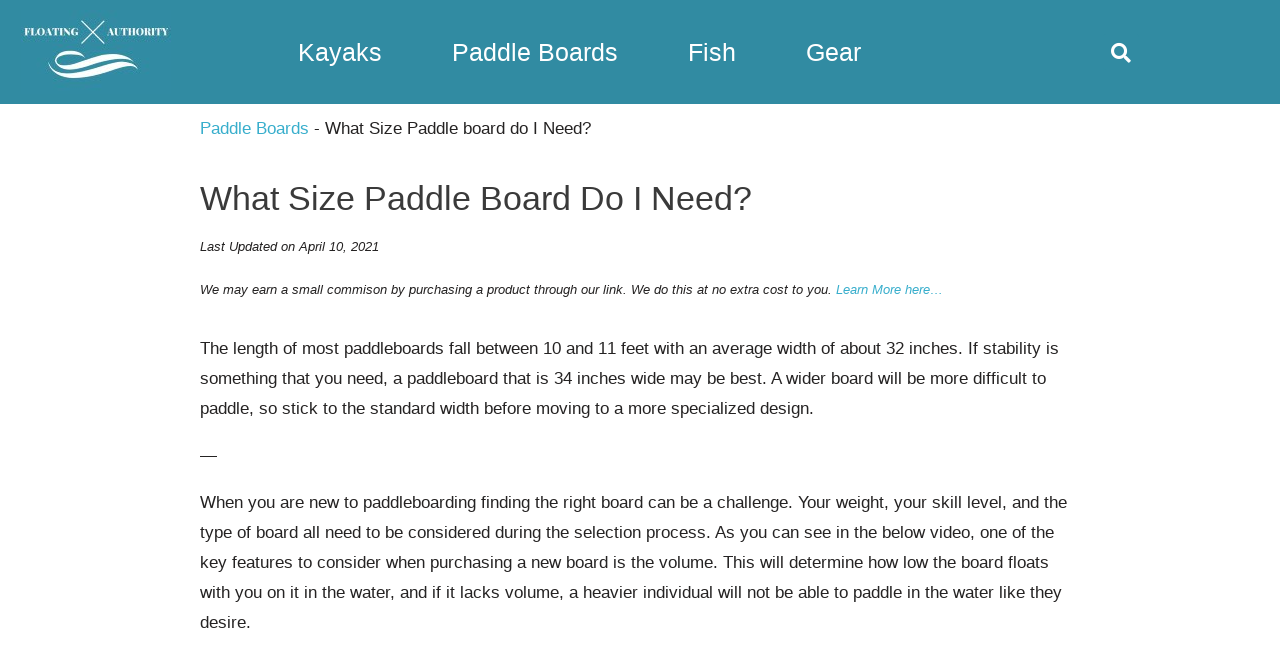

--- FILE ---
content_type: text/html; charset=UTF-8
request_url: https://floatingauthority.com/what-size-paddle-board-do-i-need/
body_size: 34073
content:
<!DOCTYPE html>
<html lang="en" prefix="og: https://ogp.me/ns#">
<head><meta charset="UTF-8"><script>if(navigator.userAgent.match(/MSIE|Internet Explorer/i)||navigator.userAgent.match(/Trident\/7\..*?rv:11/i)){var href=document.location.href;if(!href.match(/[?&]nowprocket/)){if(href.indexOf("?")==-1){if(href.indexOf("#")==-1){document.location.href=href+"?nowprocket=1"}else{document.location.href=href.replace("#","?nowprocket=1#")}}else{if(href.indexOf("#")==-1){document.location.href=href+"&nowprocket=1"}else{document.location.href=href.replace("#","&nowprocket=1#")}}}}</script><script>class RocketLazyLoadScripts{constructor(){this.v="1.2.3",this.triggerEvents=["keydown","mousedown","mousemove","touchmove","touchstart","touchend","wheel"],this.userEventHandler=this._triggerListener.bind(this),this.touchStartHandler=this._onTouchStart.bind(this),this.touchMoveHandler=this._onTouchMove.bind(this),this.touchEndHandler=this._onTouchEnd.bind(this),this.clickHandler=this._onClick.bind(this),this.interceptedClicks=[],window.addEventListener("pageshow",t=>{this.persisted=t.persisted}),window.addEventListener("DOMContentLoaded",()=>{this._preconnect3rdParties()}),this.delayedScripts={normal:[],async:[],defer:[]},this.trash=[],this.allJQueries=[]}_addUserInteractionListener(t){if(document.hidden){t._triggerListener();return}this.triggerEvents.forEach(e=>window.addEventListener(e,t.userEventHandler,{passive:!0})),window.addEventListener("touchstart",t.touchStartHandler,{passive:!0}),window.addEventListener("mousedown",t.touchStartHandler),document.addEventListener("visibilitychange",t.userEventHandler)}_removeUserInteractionListener(){this.triggerEvents.forEach(t=>window.removeEventListener(t,this.userEventHandler,{passive:!0})),document.removeEventListener("visibilitychange",this.userEventHandler)}_onTouchStart(t){"HTML"!==t.target.tagName&&(window.addEventListener("touchend",this.touchEndHandler),window.addEventListener("mouseup",this.touchEndHandler),window.addEventListener("touchmove",this.touchMoveHandler,{passive:!0}),window.addEventListener("mousemove",this.touchMoveHandler),t.target.addEventListener("click",this.clickHandler),this._renameDOMAttribute(t.target,"onclick","rocket-onclick"),this._pendingClickStarted())}_onTouchMove(t){window.removeEventListener("touchend",this.touchEndHandler),window.removeEventListener("mouseup",this.touchEndHandler),window.removeEventListener("touchmove",this.touchMoveHandler,{passive:!0}),window.removeEventListener("mousemove",this.touchMoveHandler),t.target.removeEventListener("click",this.clickHandler),this._renameDOMAttribute(t.target,"rocket-onclick","onclick"),this._pendingClickFinished()}_onTouchEnd(t){window.removeEventListener("touchend",this.touchEndHandler),window.removeEventListener("mouseup",this.touchEndHandler),window.removeEventListener("touchmove",this.touchMoveHandler,{passive:!0}),window.removeEventListener("mousemove",this.touchMoveHandler)}_onClick(t){t.target.removeEventListener("click",this.clickHandler),this._renameDOMAttribute(t.target,"rocket-onclick","onclick"),this.interceptedClicks.push(t),t.preventDefault(),t.stopPropagation(),t.stopImmediatePropagation(),this._pendingClickFinished()}_replayClicks(){window.removeEventListener("touchstart",this.touchStartHandler,{passive:!0}),window.removeEventListener("mousedown",this.touchStartHandler),this.interceptedClicks.forEach(t=>{t.target.dispatchEvent(new MouseEvent("click",{view:t.view,bubbles:!0,cancelable:!0}))})}_waitForPendingClicks(){return new Promise(t=>{this._isClickPending?this._pendingClickFinished=t:t()})}_pendingClickStarted(){this._isClickPending=!0}_pendingClickFinished(){this._isClickPending=!1}_renameDOMAttribute(t,e,r){t.hasAttribute&&t.hasAttribute(e)&&(event.target.setAttribute(r,event.target.getAttribute(e)),event.target.removeAttribute(e))}_triggerListener(){this._removeUserInteractionListener(this),"loading"===document.readyState?document.addEventListener("DOMContentLoaded",this._loadEverythingNow.bind(this)):this._loadEverythingNow()}_preconnect3rdParties(){let t=[];document.querySelectorAll("script[type=rocketlazyloadscript]").forEach(e=>{if(e.hasAttribute("src")){let r=new URL(e.src).origin;r!==location.origin&&t.push({src:r,crossOrigin:e.crossOrigin||"module"===e.getAttribute("data-rocket-type")})}}),t=[...new Map(t.map(t=>[JSON.stringify(t),t])).values()],this._batchInjectResourceHints(t,"preconnect")}async _loadEverythingNow(){this.lastBreath=Date.now(),this._delayEventListeners(this),this._delayJQueryReady(this),this._handleDocumentWrite(),this._registerAllDelayedScripts(),this._preloadAllScripts(),await this._loadScriptsFromList(this.delayedScripts.normal),await this._loadScriptsFromList(this.delayedScripts.defer),await this._loadScriptsFromList(this.delayedScripts.async);try{await this._triggerDOMContentLoaded(),await this._triggerWindowLoad()}catch(t){console.error(t)}window.dispatchEvent(new Event("rocket-allScriptsLoaded")),this._waitForPendingClicks().then(()=>{this._replayClicks()}),this._emptyTrash()}_registerAllDelayedScripts(){document.querySelectorAll("script[type=rocketlazyloadscript]").forEach(t=>{t.hasAttribute("data-rocket-src")?t.hasAttribute("async")&&!1!==t.async?this.delayedScripts.async.push(t):t.hasAttribute("defer")&&!1!==t.defer||"module"===t.getAttribute("data-rocket-type")?this.delayedScripts.defer.push(t):this.delayedScripts.normal.push(t):this.delayedScripts.normal.push(t)})}async _transformScript(t){return new Promise((await this._littleBreath(),navigator.userAgent.indexOf("Firefox/")>0||""===navigator.vendor)?e=>{let r=document.createElement("script");[...t.attributes].forEach(t=>{let e=t.nodeName;"type"!==e&&("data-rocket-type"===e&&(e="type"),"data-rocket-src"===e&&(e="src"),r.setAttribute(e,t.nodeValue))}),t.text&&(r.text=t.text),r.hasAttribute("src")?(r.addEventListener("load",e),r.addEventListener("error",e)):(r.text=t.text,e());try{t.parentNode.replaceChild(r,t)}catch(i){e()}}:async e=>{function r(){t.setAttribute("data-rocket-status","failed"),e()}try{let i=t.getAttribute("data-rocket-type"),n=t.getAttribute("data-rocket-src");t.text,i?(t.type=i,t.removeAttribute("data-rocket-type")):t.removeAttribute("type"),t.addEventListener("load",function r(){t.setAttribute("data-rocket-status","executed"),e()}),t.addEventListener("error",r),n?(t.removeAttribute("data-rocket-src"),t.src=n):t.src="data:text/javascript;base64,"+window.btoa(unescape(encodeURIComponent(t.text)))}catch(s){r()}})}async _loadScriptsFromList(t){let e=t.shift();return e&&e.isConnected?(await this._transformScript(e),this._loadScriptsFromList(t)):Promise.resolve()}_preloadAllScripts(){this._batchInjectResourceHints([...this.delayedScripts.normal,...this.delayedScripts.defer,...this.delayedScripts.async],"preload")}_batchInjectResourceHints(t,e){var r=document.createDocumentFragment();t.forEach(t=>{let i=t.getAttribute&&t.getAttribute("data-rocket-src")||t.src;if(i){let n=document.createElement("link");n.href=i,n.rel=e,"preconnect"!==e&&(n.as="script"),t.getAttribute&&"module"===t.getAttribute("data-rocket-type")&&(n.crossOrigin=!0),t.crossOrigin&&(n.crossOrigin=t.crossOrigin),t.integrity&&(n.integrity=t.integrity),r.appendChild(n),this.trash.push(n)}}),document.head.appendChild(r)}_delayEventListeners(t){let e={};function r(t,r){!function t(r){!e[r]&&(e[r]={originalFunctions:{add:r.addEventListener,remove:r.removeEventListener},eventsToRewrite:[]},r.addEventListener=function(){arguments[0]=i(arguments[0]),e[r].originalFunctions.add.apply(r,arguments)},r.removeEventListener=function(){arguments[0]=i(arguments[0]),e[r].originalFunctions.remove.apply(r,arguments)});function i(t){return e[r].eventsToRewrite.indexOf(t)>=0?"rocket-"+t:t}}(t),e[t].eventsToRewrite.push(r)}function i(t,e){let r=t[e];Object.defineProperty(t,e,{get:()=>r||function(){},set(i){t["rocket"+e]=r=i}})}r(document,"DOMContentLoaded"),r(window,"DOMContentLoaded"),r(window,"load"),r(window,"pageshow"),r(document,"readystatechange"),i(document,"onreadystatechange"),i(window,"onload"),i(window,"onpageshow")}_delayJQueryReady(t){let e;function r(r){if(r&&r.fn&&!t.allJQueries.includes(r)){r.fn.ready=r.fn.init.prototype.ready=function(e){return t.domReadyFired?e.bind(document)(r):document.addEventListener("rocket-DOMContentLoaded",()=>e.bind(document)(r)),r([])};let i=r.fn.on;r.fn.on=r.fn.init.prototype.on=function(){if(this[0]===window){function t(t){return t.split(" ").map(t=>"load"===t||0===t.indexOf("load.")?"rocket-jquery-load":t).join(" ")}"string"==typeof arguments[0]||arguments[0]instanceof String?arguments[0]=t(arguments[0]):"object"==typeof arguments[0]&&Object.keys(arguments[0]).forEach(e=>{let r=arguments[0][e];delete arguments[0][e],arguments[0][t(e)]=r})}return i.apply(this,arguments),this},t.allJQueries.push(r)}e=r}r(window.jQuery),Object.defineProperty(window,"jQuery",{get:()=>e,set(t){r(t)}})}async _triggerDOMContentLoaded(){this.domReadyFired=!0,await this._littleBreath(),document.dispatchEvent(new Event("rocket-DOMContentLoaded")),await this._littleBreath(),window.dispatchEvent(new Event("rocket-DOMContentLoaded")),await this._littleBreath(),document.dispatchEvent(new Event("rocket-readystatechange")),await this._littleBreath(),document.rocketonreadystatechange&&document.rocketonreadystatechange()}async _triggerWindowLoad(){await this._littleBreath(),window.dispatchEvent(new Event("rocket-load")),await this._littleBreath(),window.rocketonload&&window.rocketonload(),await this._littleBreath(),this.allJQueries.forEach(t=>t(window).trigger("rocket-jquery-load")),await this._littleBreath();let t=new Event("rocket-pageshow");t.persisted=this.persisted,window.dispatchEvent(t),await this._littleBreath(),window.rocketonpageshow&&window.rocketonpageshow({persisted:this.persisted})}_handleDocumentWrite(){let t=new Map;document.write=document.writeln=function(e){let r=document.currentScript;r||console.error("WPRocket unable to document.write this: "+e);let i=document.createRange(),n=r.parentElement,s=t.get(r);void 0===s&&(s=r.nextSibling,t.set(r,s));let a=document.createDocumentFragment();i.setStart(a,0),a.appendChild(i.createContextualFragment(e)),n.insertBefore(a,s)}}async _littleBreath(){Date.now()-this.lastBreath>45&&(await this._requestAnimFrame(),this.lastBreath=Date.now())}async _requestAnimFrame(){return document.hidden?new Promise(t=>setTimeout(t)):new Promise(t=>requestAnimationFrame(t))}_emptyTrash(){this.trash.forEach(t=>t.remove())}static run(){let t=new RocketLazyLoadScripts;t._addUserInteractionListener(t)}}RocketLazyLoadScripts.run();</script>

<meta name="viewport" content="width=device-width, initial-scale=1">
<link rel="profile" href="https://gmpg.org/xfn/11">


<!-- Google Tag Manager for WordPress by gtm4wp.com -->
<script data-cfasync="false" data-pagespeed-no-defer>
	var gtm4wp_datalayer_name = "dataLayer";
	var dataLayer = dataLayer || [];
</script>
<!-- End Google Tag Manager for WordPress by gtm4wp.com -->
<!-- Search Engine Optimization by Rank Math - https://rankmath.com/ -->
<title>What Size Paddle board do I Need?: Size and Weight Guide</title><link rel="preload" as="style" href="https://fonts.googleapis.com/css?family=Roboto%3A100%2C100italic%2C200%2C200italic%2C300%2C300italic%2C400%2C400italic%2C500%2C500italic%2C600%2C600italic%2C700%2C700italic%2C800%2C800italic%2C900%2C900italic%7CRoboto%20Slab%3A100%2C100italic%2C200%2C200italic%2C300%2C300italic%2C400%2C400italic%2C500%2C500italic%2C600%2C600italic%2C700%2C700italic%2C800%2C800italic%2C900%2C900italic&#038;display=swap" /><link rel="stylesheet" href="https://fonts.googleapis.com/css?family=Roboto%3A100%2C100italic%2C200%2C200italic%2C300%2C300italic%2C400%2C400italic%2C500%2C500italic%2C600%2C600italic%2C700%2C700italic%2C800%2C800italic%2C900%2C900italic%7CRoboto%20Slab%3A100%2C100italic%2C200%2C200italic%2C300%2C300italic%2C400%2C400italic%2C500%2C500italic%2C600%2C600italic%2C700%2C700italic%2C800%2C800italic%2C900%2C900italic&#038;display=swap" media="print" onload="this.media='all'" /><noscript><link rel="stylesheet" href="https://fonts.googleapis.com/css?family=Roboto%3A100%2C100italic%2C200%2C200italic%2C300%2C300italic%2C400%2C400italic%2C500%2C500italic%2C600%2C600italic%2C700%2C700italic%2C800%2C800italic%2C900%2C900italic%7CRoboto%20Slab%3A100%2C100italic%2C200%2C200italic%2C300%2C300italic%2C400%2C400italic%2C500%2C500italic%2C600%2C600italic%2C700%2C700italic%2C800%2C800italic%2C900%2C900italic&#038;display=swap" /></noscript>
<meta name="description" content="What size paddleboard do I need? Whats the best size for beginners? What type of paddle board should I get? All of these questions and more are answered."/>
<meta name="robots" content="follow, index, max-snippet:-1, max-video-preview:-1, max-image-preview:large"/>
<link rel="canonical" href="https://floatingauthority.com/what-size-paddle-board-do-i-need/" />
<meta property="og:locale" content="en_US" />
<meta property="og:type" content="article" />
<meta property="og:title" content="What Size Paddle board do I Need?: Size and Weight Guide" />
<meta property="og:description" content="What size paddleboard do I need? Whats the best size for beginners? What type of paddle board should I get? All of these questions and more are answered." />
<meta property="og:url" content="https://floatingauthority.com/what-size-paddle-board-do-i-need/" />
<meta property="article:publisher" content="https://www.facebook.com/floatingauthority/" />
<meta property="article:author" content="facebook.com/floatingauthority" />
<meta property="article:tag" content="SupTips" />
<meta property="article:section" content="Paddle Boards" />
<meta property="og:updated_time" content="2021-04-10T17:59:10-07:00" />
<meta property="og:image" content="https://floatingauthority.com/wp-content/uploads/2019/11/me-looking-in-distance-paddle-board.jpg" />
<meta property="og:image:secure_url" content="https://floatingauthority.com/wp-content/uploads/2019/11/me-looking-in-distance-paddle-board.jpg" />
<meta property="og:image:width" content="500" />
<meta property="og:image:height" content="340" />
<meta property="og:image:alt" content="man looking into horizon on paddle board" />
<meta property="og:image:type" content="image/jpeg" />
<meta property="article:published_time" content="2020-06-23T11:35:22-07:00" />
<meta property="article:modified_time" content="2021-04-10T17:59:10-07:00" />
<meta name="twitter:card" content="summary_large_image" />
<meta name="twitter:title" content="What Size Paddle board do I Need?: Size and Weight Guide" />
<meta name="twitter:description" content="What size paddleboard do I need? Whats the best size for beginners? What type of paddle board should I get? All of these questions and more are answered." />
<meta name="twitter:site" content="@floatingauthor" />
<meta name="twitter:creator" content="@floatingauthor" />
<meta name="twitter:image" content="https://floatingauthority.com/wp-content/uploads/2019/11/me-looking-in-distance-paddle-board.jpg" />
<meta name="twitter:label1" content="Written by" />
<meta name="twitter:data1" content="Derek" />
<meta name="twitter:label2" content="Time to read" />
<meta name="twitter:data2" content="8 minutes" />
<script type="application/ld+json" class="rank-math-schema">{"@context":"https://schema.org","@graph":[{"@type":["Person","Organization"],"@id":"https://floatingauthority.com/#person","name":"Derek","sameAs":["https://www.facebook.com/floatingauthority/","https://twitter.com/floatingauthor"],"logo":{"@type":"ImageObject","@id":"https://floatingauthority.com/#logo","url":"https://floatingauthority.com/wp-content/uploads/2020/03/FLOATINGAUTHORITYREVERTEDSMALL.jpg","contentUrl":"https://floatingauthority.com/wp-content/uploads/2020/03/FLOATINGAUTHORITYREVERTEDSMALL.jpg","caption":"Derek","inLanguage":"en","width":"150","height":"84"},"image":{"@type":"ImageObject","@id":"https://floatingauthority.com/#logo","url":"https://floatingauthority.com/wp-content/uploads/2020/03/FLOATINGAUTHORITYREVERTEDSMALL.jpg","contentUrl":"https://floatingauthority.com/wp-content/uploads/2020/03/FLOATINGAUTHORITYREVERTEDSMALL.jpg","caption":"Derek","inLanguage":"en","width":"150","height":"84"}},{"@type":"WebSite","@id":"https://floatingauthority.com/#website","url":"https://floatingauthority.com","name":"Derek","publisher":{"@id":"https://floatingauthority.com/#person"},"inLanguage":"en"},{"@type":"ImageObject","@id":"https://floatingauthority.com/wp-content/uploads/2019/11/me-looking-in-distance-paddle-board.jpg","url":"https://floatingauthority.com/wp-content/uploads/2019/11/me-looking-in-distance-paddle-board.jpg","width":"500","height":"340","caption":"man looking into horizon on paddle board","inLanguage":"en"},{"@type":"BreadcrumbList","@id":"https://floatingauthority.com/what-size-paddle-board-do-i-need/#breadcrumb","itemListElement":[{"@type":"ListItem","position":"1","item":{"@id":"https://floatingauthority.com/category/paddle-boards/","name":"Paddle Boards"}},{"@type":"ListItem","position":"2","item":{"@id":"https://floatingauthority.com/what-size-paddle-board-do-i-need/","name":"What Size Paddle board do I Need?"}}]},{"@type":"WebPage","@id":"https://floatingauthority.com/what-size-paddle-board-do-i-need/#webpage","url":"https://floatingauthority.com/what-size-paddle-board-do-i-need/","name":"What Size Paddle board do I Need?: Size and Weight Guide","datePublished":"2020-06-23T11:35:22-07:00","dateModified":"2021-04-10T17:59:10-07:00","isPartOf":{"@id":"https://floatingauthority.com/#website"},"primaryImageOfPage":{"@id":"https://floatingauthority.com/wp-content/uploads/2019/11/me-looking-in-distance-paddle-board.jpg"},"inLanguage":"en","breadcrumb":{"@id":"https://floatingauthority.com/what-size-paddle-board-do-i-need/#breadcrumb"}},{"@type":"BlogPosting","headline":"What Size Paddle board do I Need?: Size and Weight Guide","datePublished":"2020-06-23T11:35:22-07:00","dateModified":"2021-04-10T17:59:10-07:00","author":{"@type":"Person","name":"Derek"},"description":"What size paddleboard do I need? Whats the best size for beginners? What type of paddle board should I get? All of these questions and more are answered.","name":"What Size Paddle board do I Need?: Size and Weight Guide","articleSection":"Paddle Boards","@id":"https://floatingauthority.com/what-size-paddle-board-do-i-need/#schema-53516","isPartOf":{"@id":"https://floatingauthority.com/what-size-paddle-board-do-i-need/#webpage"},"publisher":{"@id":"https://floatingauthority.com/#person"},"image":{"@id":"https://floatingauthority.com/wp-content/uploads/2019/11/me-looking-in-distance-paddle-board.jpg"},"inLanguage":"en","mainEntityOfPage":{"@id":"https://floatingauthority.com/what-size-paddle-board-do-i-need/#webpage"}}]}</script>
<!-- /Rank Math WordPress SEO plugin -->

<link href='https://fonts.gstatic.com' crossorigin rel='preconnect' />
<link rel="alternate" type="application/rss+xml" title=" &raquo; Feed" href="https://floatingauthority.com/feed/" />
<link rel="alternate" type="application/rss+xml" title=" &raquo; Comments Feed" href="https://floatingauthority.com/comments/feed/" />
<link rel="alternate" type="application/rss+xml" title=" &raquo; What Size Paddle board do I Need? Comments Feed" href="https://floatingauthority.com/what-size-paddle-board-do-i-need/feed/" />


<!-- Last Modified Schema is inserted by the WP Last Modified Info plugin v1.8.8 - https://wordpress.org/plugins/wp-last-modified-info/ -->
<script type="application/ld+json">{"@context":"https:\/\/schema.org\/","@type":"CreativeWork","dateModified":"2021-04-10T17:59:10-07:00","headline":"What Size Paddle board do I Need?","description":"The length of most paddleboards fall between 10 and 11 feet with an average width of about 32 inches. If stability is something that you need, a paddleboard that is 34 inches wide may be best. A wider board will be more difficult to paddle, so stick to the standard width before moving to a more specialized design. &#8212; When","mainEntityOfPage":{"@type":"WebPage","@id":"https:\/\/floatingauthority.com\/what-size-paddle-board-do-i-need\/"},"author":{"@type":"Person","name":"Derek","url":"https:\/\/floatingauthority.com\/author\/admin\/","description":"Derek is a keen water sports enthusiast who has over 20 years of experience in canoes, kayaking and more recently paddle boarding. On weekends he can usually be found on some sort of floating device be it a kayak, paddle board or even a floatie on his lazy days,\r\nCome join our growing paddling community!"}}</script>

<style>
img.wp-smiley,
img.emoji {
	display: inline !important;
	border: none !important;
	box-shadow: none !important;
	height: 1em !important;
	width: 1em !important;
	margin: 0 0.07em !important;
	vertical-align: -0.1em !important;
	background: none !important;
	padding: 0 !important;
}
</style>
	<link rel='stylesheet' id='astra-theme-css-css' href='https://floatingauthority.com/wp-content/themes/astra/assets/css/minified/style.min.css?ver=3.7.9' media='all' />
<style id='astra-theme-css-inline-css'>
html{font-size:106.25%;}a,.page-title{color:#38aecc;}a:hover,a:focus{color:#4054b2;}body,button,input,select,textarea,.ast-button,.ast-custom-button{font-family:Arial,Helvetica,Verdana,sans-serif;font-weight:400;font-size:17px;font-size:1rem;line-height:1.8;}blockquote{color:#000000;}p,.entry-content p{margin-bottom:1em;}h1,.entry-content h1,h2,.entry-content h2,h3,.entry-content h3,h4,.entry-content h4,h5,.entry-content h5,h6,.entry-content h6,.site-title,.site-title a{font-weight:normal;text-transform:capitalize;}.site-title{font-size:35px;font-size:2.0588235294118rem;display:none;}header .custom-logo-link img{max-width:187px;}.astra-logo-svg{width:187px;}.ast-archive-description .ast-archive-title{font-size:40px;font-size:2.3529411764706rem;}.site-header .site-description{font-size:15px;font-size:0.88235294117647rem;display:none;}.entry-title{font-size:30px;font-size:1.7647058823529rem;}h1,.entry-content h1{font-size:54px;font-size:3.1764705882353rem;text-transform:capitalize;}h2,.entry-content h2{font-size:30px;font-size:1.7647058823529rem;text-transform:capitalize;}h3,.entry-content h3{font-size:25px;font-size:1.4705882352941rem;text-transform:capitalize;}h4,.entry-content h4{font-size:20px;font-size:1.1764705882353rem;text-transform:capitalize;}h5,.entry-content h5{font-size:18px;font-size:1.0588235294118rem;text-transform:capitalize;}h6,.entry-content h6{font-size:15px;font-size:0.88235294117647rem;text-transform:capitalize;}.ast-single-post .entry-title,.page-title{font-size:30px;font-size:1.7647058823529rem;}::selection{background-color:#38aecc;color:#000000;}body,h1,.entry-title a,.entry-content h1,h2,.entry-content h2,h3,.entry-content h3,h4,.entry-content h4,h5,.entry-content h5,h6,.entry-content h6{color:#252323;}.tagcloud a:hover,.tagcloud a:focus,.tagcloud a.current-item{color:#000000;border-color:#38aecc;background-color:#38aecc;}input:focus,input[type="text"]:focus,input[type="email"]:focus,input[type="url"]:focus,input[type="password"]:focus,input[type="reset"]:focus,input[type="search"]:focus,textarea:focus{border-color:#38aecc;}input[type="radio"]:checked,input[type=reset],input[type="checkbox"]:checked,input[type="checkbox"]:hover:checked,input[type="checkbox"]:focus:checked,input[type=range]::-webkit-slider-thumb{border-color:#38aecc;background-color:#38aecc;box-shadow:none;}.site-footer a:hover + .post-count,.site-footer a:focus + .post-count{background:#38aecc;border-color:#38aecc;}.single .nav-links .nav-previous,.single .nav-links .nav-next{color:#38aecc;}.entry-meta,.entry-meta *{line-height:1.45;color:#38aecc;}.entry-meta a:hover,.entry-meta a:hover *,.entry-meta a:focus,.entry-meta a:focus *,.page-links > .page-link,.page-links .page-link:hover,.post-navigation a:hover{color:#4054b2;}#cat option,.secondary .calendar_wrap thead a,.secondary .calendar_wrap thead a:visited{color:#38aecc;}.secondary .calendar_wrap #today,.ast-progress-val span{background:#38aecc;}.secondary a:hover + .post-count,.secondary a:focus + .post-count{background:#38aecc;border-color:#38aecc;}.calendar_wrap #today > a{color:#000000;}.page-links .page-link,.single .post-navigation a{color:#38aecc;}.widget-title{font-size:24px;font-size:1.4117647058824rem;color:#252323;}.main-header-menu .menu-link,.ast-header-custom-item a{color:#252323;}.main-header-menu .menu-item:hover > .menu-link,.main-header-menu .menu-item:hover > .ast-menu-toggle,.main-header-menu .ast-masthead-custom-menu-items a:hover,.main-header-menu .menu-item.focus > .menu-link,.main-header-menu .menu-item.focus > .ast-menu-toggle,.main-header-menu .current-menu-item > .menu-link,.main-header-menu .current-menu-ancestor > .menu-link,.main-header-menu .current-menu-item > .ast-menu-toggle,.main-header-menu .current-menu-ancestor > .ast-menu-toggle{color:#38aecc;}.header-main-layout-3 .ast-main-header-bar-alignment{margin-right:auto;}.header-main-layout-2 .site-header-section-left .ast-site-identity{text-align:left;}.site-logo-img img{ transition:all 0.2s linear;}.ast-header-break-point .ast-mobile-menu-buttons-minimal.menu-toggle{background:transparent;color:#38aecc;}.ast-header-break-point .ast-mobile-menu-buttons-outline.menu-toggle{background:transparent;border:1px solid #38aecc;color:#38aecc;}.ast-header-break-point .ast-mobile-menu-buttons-fill.menu-toggle{background:#38aecc;}.ast-page-builder-template .hentry {margin: 0;}.ast-page-builder-template .site-content > .ast-container {max-width: 100%;padding: 0;}.ast-page-builder-template .site-content #primary {padding: 0;margin: 0;}.ast-page-builder-template .no-results {text-align: center;margin: 4em auto;}.ast-page-builder-template .ast-pagination {padding: 2em;}.ast-page-builder-template .entry-header.ast-no-title.ast-no-thumbnail {margin-top: 0;}.ast-page-builder-template .entry-header.ast-header-without-markup {margin-top: 0;margin-bottom: 0;}.ast-page-builder-template .entry-header.ast-no-title.ast-no-meta {margin-bottom: 0;}.ast-page-builder-template.single .post-navigation {padding-bottom: 2em;}.ast-page-builder-template.single-post .site-content > .ast-container {max-width: 100%;}.ast-page-builder-template .entry-header {margin-top: 4em;margin-left: auto;margin-right: auto;padding-left: 20px;padding-right: 20px;}.ast-page-builder-template .ast-archive-description {margin-top: 4em;margin-left: auto;margin-right: auto;padding-left: 20px;padding-right: 20px;}.single.ast-page-builder-template .entry-header {padding-left: 20px;padding-right: 20px;}.ast-page-builder-template.ast-no-sidebar .entry-content .alignwide {margin-left: 0;margin-right: 0;}.footer-adv .footer-adv-overlay{border-top-style:solid;border-top-color:#7a7a7a;}.wp-block-buttons.aligncenter{justify-content:center;}@media (max-width:782px){.entry-content .wp-block-columns .wp-block-column{margin-left:0px;}}@media (max-width:768px){.ast-separate-container .ast-article-post,.ast-separate-container .ast-article-single{padding:1.5em 2.14em;}.ast-separate-container #primary,.ast-separate-container #secondary{padding:1.5em 0;}#primary,#secondary{padding:1.5em 0;margin:0;}.ast-left-sidebar #content > .ast-container{display:flex;flex-direction:column-reverse;width:100%;}.ast-author-box img.avatar{margin:20px 0 0 0;}}@media (min-width:769px){.ast-separate-container.ast-right-sidebar #primary,.ast-separate-container.ast-left-sidebar #primary{border:0;}.search-no-results.ast-separate-container #primary{margin-bottom:4em;}}.menu-toggle,button,.ast-button,.ast-custom-button,.button,input#submit,input[type="button"],input[type="submit"],input[type="reset"]{color:#000000;border-color:#38aecc;background-color:#38aecc;border-radius:2px;padding-top:10px;padding-right:40px;padding-bottom:10px;padding-left:40px;font-family:inherit;font-weight:inherit;}button:focus,.menu-toggle:hover,button:hover,.ast-button:hover,.ast-custom-button:hover .button:hover,.ast-custom-button:hover,input[type=reset]:hover,input[type=reset]:focus,input#submit:hover,input#submit:focus,input[type="button"]:hover,input[type="button"]:focus,input[type="submit"]:hover,input[type="submit"]:focus{color:#ffffff;background-color:#4054b2;border-color:#4054b2;}@media (min-width:544px){.ast-container{max-width:100%;}}@media (max-width:544px){.ast-separate-container .ast-article-post,.ast-separate-container .ast-article-single,.ast-separate-container .comments-title,.ast-separate-container .ast-archive-description{padding:1.5em 1em;}.ast-separate-container #content .ast-container{padding-left:0.54em;padding-right:0.54em;}.ast-separate-container .ast-comment-list li.depth-1{padding:1.5em 1em;margin-bottom:1.5em;}.ast-separate-container .ast-comment-list .bypostauthor{padding:.5em;}.ast-search-menu-icon.ast-dropdown-active .search-field{width:170px;}.site-branding img,.site-header .site-logo-img .custom-logo-link img{max-width:100%;}}@media (max-width:768px){.ast-mobile-header-stack .main-header-bar .ast-search-menu-icon{display:inline-block;}.ast-header-break-point.ast-header-custom-item-outside .ast-mobile-header-stack .main-header-bar .ast-search-icon{margin:0;}.ast-comment-avatar-wrap img{max-width:2.5em;}.ast-separate-container .ast-comment-list li.depth-1{padding:1.5em 2.14em;}.ast-separate-container .comment-respond{padding:2em 2.14em;}.ast-comment-meta{padding:0 1.8888em 1.3333em;}}.ast-no-sidebar.ast-separate-container .entry-content .alignfull {margin-left: -6.67em;margin-right: -6.67em;width: auto;}@media (max-width: 1200px) {.ast-no-sidebar.ast-separate-container .entry-content .alignfull {margin-left: -2.4em;margin-right: -2.4em;}}@media (max-width: 768px) {.ast-no-sidebar.ast-separate-container .entry-content .alignfull {margin-left: -2.14em;margin-right: -2.14em;}}@media (max-width: 544px) {.ast-no-sidebar.ast-separate-container .entry-content .alignfull {margin-left: -1em;margin-right: -1em;}}.ast-no-sidebar.ast-separate-container .entry-content .alignwide {margin-left: -20px;margin-right: -20px;}.ast-no-sidebar.ast-separate-container .entry-content .wp-block-column .alignfull,.ast-no-sidebar.ast-separate-container .entry-content .wp-block-column .alignwide {margin-left: auto;margin-right: auto;width: 100%;}@media (max-width:768px){.site-title{display:none;}.ast-archive-description .ast-archive-title{font-size:40px;}.site-header .site-description{display:none;}.entry-title{font-size:30px;}h1,.entry-content h1{font-size:30px;}h2,.entry-content h2{font-size:25px;}h3,.entry-content h3{font-size:20px;}.ast-single-post .entry-title,.page-title{font-size:30px;}}@media (max-width:544px){.site-title{display:none;}.ast-archive-description .ast-archive-title{font-size:40px;}.site-header .site-description{display:none;}.entry-title{font-size:30px;}h1,.entry-content h1{font-size:30px;}h2,.entry-content h2{font-size:25px;}h3,.entry-content h3{font-size:20px;}.ast-single-post .entry-title,.page-title{font-size:30px;}}@media (max-width:768px){html{font-size:96.9%;}}@media (max-width:544px){html{font-size:96.9%;}}@media (min-width:769px){.ast-container{max-width:1240px;}}@font-face {font-family: "Astra";src: url(https://floatingauthority.com/wp-content/themes/astra/assets/fonts/astra.woff) format("woff"),url(https://floatingauthority.com/wp-content/themes/astra/assets/fonts/astra.ttf) format("truetype"),url(https://floatingauthority.com/wp-content/themes/astra/assets/fonts/astra.svg#astra) format("svg");font-weight: normal;font-style: normal;font-display: fallback;}@media (max-width:921px) {.main-header-bar .main-header-bar-navigation{display:none;}}.ast-desktop .main-header-menu.submenu-with-border .sub-menu,.ast-desktop .main-header-menu.submenu-with-border .astra-full-megamenu-wrapper{border-color:#38aecc;}.ast-desktop .main-header-menu.submenu-with-border .sub-menu{border-top-width:2px;border-right-width:0px;border-left-width:0px;border-bottom-width:0px;border-style:solid;}.ast-desktop .main-header-menu.submenu-with-border .sub-menu .sub-menu{top:-2px;}.ast-desktop .main-header-menu.submenu-with-border .sub-menu .menu-link,.ast-desktop .main-header-menu.submenu-with-border .children .menu-link{border-bottom-width:0px;border-style:solid;border-color:#eaeaea;}@media (min-width:769px){.main-header-menu .sub-menu .menu-item.ast-left-align-sub-menu:hover > .sub-menu,.main-header-menu .sub-menu .menu-item.ast-left-align-sub-menu.focus > .sub-menu{margin-left:-0px;}}.ast-small-footer{border-top-style:solid;border-top-width:1px;border-top-color:#7a7a7a;}.ast-small-footer-wrap{text-align:center;}.ast-header-break-point.ast-header-custom-item-inside .main-header-bar .main-header-bar-navigation .ast-search-icon {display: none;}.ast-header-break-point.ast-header-custom-item-inside .main-header-bar .ast-search-menu-icon .search-form {padding: 0;display: block;overflow: hidden;}.ast-header-break-point .ast-header-custom-item .widget:last-child {margin-bottom: 1em;}.ast-header-custom-item .widget {margin: 0.5em;display: inline-block;vertical-align: middle;}.ast-header-custom-item .widget p {margin-bottom: 0;}.ast-header-custom-item .widget li {width: auto;}.ast-header-custom-item-inside .button-custom-menu-item .menu-link {display: none;}.ast-header-custom-item-inside.ast-header-break-point .button-custom-menu-item .ast-custom-button-link {display: none;}.ast-header-custom-item-inside.ast-header-break-point .button-custom-menu-item .menu-link {display: block;}.ast-header-break-point.ast-header-custom-item-outside .main-header-bar .ast-search-icon {margin-right: 1em;}.ast-header-break-point.ast-header-custom-item-inside .main-header-bar .ast-search-menu-icon .search-field,.ast-header-break-point.ast-header-custom-item-inside .main-header-bar .ast-search-menu-icon.ast-inline-search .search-field {width: 100%;padding-right: 5.5em;}.ast-header-break-point.ast-header-custom-item-inside .main-header-bar .ast-search-menu-icon .search-submit {display: block;position: absolute;height: 100%;top: 0;right: 0;padding: 0 1em;border-radius: 0;}.ast-header-break-point .ast-header-custom-item .ast-masthead-custom-menu-items {padding-left: 20px;padding-right: 20px;margin-bottom: 1em;margin-top: 1em;}.ast-header-custom-item-inside.ast-header-break-point .button-custom-menu-item {padding-left: 0;padding-right: 0;margin-top: 0;margin-bottom: 0;}.astra-icon-down_arrow::after {content: "\e900";font-family: Astra;}.astra-icon-close::after {content: "\e5cd";font-family: Astra;}.astra-icon-drag_handle::after {content: "\e25d";font-family: Astra;}.astra-icon-format_align_justify::after {content: "\e235";font-family: Astra;}.astra-icon-menu::after {content: "\e5d2";font-family: Astra;}.astra-icon-reorder::after {content: "\e8fe";font-family: Astra;}.astra-icon-search::after {content: "\e8b6";font-family: Astra;}.astra-icon-zoom_in::after {content: "\e56b";font-family: Astra;}.astra-icon-check-circle::after {content: "\e901";font-family: Astra;}.astra-icon-shopping-cart::after {content: "\f07a";font-family: Astra;}.astra-icon-shopping-bag::after {content: "\f290";font-family: Astra;}.astra-icon-shopping-basket::after {content: "\f291";font-family: Astra;}.astra-icon-circle-o::after {content: "\e903";font-family: Astra;}.astra-icon-certificate::after {content: "\e902";font-family: Astra;}blockquote {padding: 1.2em;}:root .has-ast-global-color-0-color{color:var(--ast-global-color-0);}:root .has-ast-global-color-0-background-color{background-color:var(--ast-global-color-0);}:root .wp-block-button .has-ast-global-color-0-color{color:var(--ast-global-color-0);}:root .wp-block-button .has-ast-global-color-0-background-color{background-color:var(--ast-global-color-0);}:root .has-ast-global-color-1-color{color:var(--ast-global-color-1);}:root .has-ast-global-color-1-background-color{background-color:var(--ast-global-color-1);}:root .wp-block-button .has-ast-global-color-1-color{color:var(--ast-global-color-1);}:root .wp-block-button .has-ast-global-color-1-background-color{background-color:var(--ast-global-color-1);}:root .has-ast-global-color-2-color{color:var(--ast-global-color-2);}:root .has-ast-global-color-2-background-color{background-color:var(--ast-global-color-2);}:root .wp-block-button .has-ast-global-color-2-color{color:var(--ast-global-color-2);}:root .wp-block-button .has-ast-global-color-2-background-color{background-color:var(--ast-global-color-2);}:root .has-ast-global-color-3-color{color:var(--ast-global-color-3);}:root .has-ast-global-color-3-background-color{background-color:var(--ast-global-color-3);}:root .wp-block-button .has-ast-global-color-3-color{color:var(--ast-global-color-3);}:root .wp-block-button .has-ast-global-color-3-background-color{background-color:var(--ast-global-color-3);}:root .has-ast-global-color-4-color{color:var(--ast-global-color-4);}:root .has-ast-global-color-4-background-color{background-color:var(--ast-global-color-4);}:root .wp-block-button .has-ast-global-color-4-color{color:var(--ast-global-color-4);}:root .wp-block-button .has-ast-global-color-4-background-color{background-color:var(--ast-global-color-4);}:root .has-ast-global-color-5-color{color:var(--ast-global-color-5);}:root .has-ast-global-color-5-background-color{background-color:var(--ast-global-color-5);}:root .wp-block-button .has-ast-global-color-5-color{color:var(--ast-global-color-5);}:root .wp-block-button .has-ast-global-color-5-background-color{background-color:var(--ast-global-color-5);}:root .has-ast-global-color-6-color{color:var(--ast-global-color-6);}:root .has-ast-global-color-6-background-color{background-color:var(--ast-global-color-6);}:root .wp-block-button .has-ast-global-color-6-color{color:var(--ast-global-color-6);}:root .wp-block-button .has-ast-global-color-6-background-color{background-color:var(--ast-global-color-6);}:root .has-ast-global-color-7-color{color:var(--ast-global-color-7);}:root .has-ast-global-color-7-background-color{background-color:var(--ast-global-color-7);}:root .wp-block-button .has-ast-global-color-7-color{color:var(--ast-global-color-7);}:root .wp-block-button .has-ast-global-color-7-background-color{background-color:var(--ast-global-color-7);}:root .has-ast-global-color-8-color{color:var(--ast-global-color-8);}:root .has-ast-global-color-8-background-color{background-color:var(--ast-global-color-8);}:root .wp-block-button .has-ast-global-color-8-color{color:var(--ast-global-color-8);}:root .wp-block-button .has-ast-global-color-8-background-color{background-color:var(--ast-global-color-8);}:root{--ast-global-color-0:#0170B9;--ast-global-color-1:#3a3a3a;--ast-global-color-2:#3a3a3a;--ast-global-color-3:#4B4F58;--ast-global-color-4:#F5F5F5;--ast-global-color-5:#FFFFFF;--ast-global-color-6:#F2F5F7;--ast-global-color-7:#424242;--ast-global-color-8:#000000;}.ast-breadcrumbs .trail-browse,.ast-breadcrumbs .trail-items,.ast-breadcrumbs .trail-items li{display:inline-block;margin:0;padding:0;border:none;background:inherit;text-indent:0;}.ast-breadcrumbs .trail-browse{font-size:inherit;font-style:inherit;font-weight:inherit;color:inherit;}.ast-breadcrumbs .trail-items{list-style:none;}.trail-items li::after{padding:0 0.3em;content:"\00bb";}.trail-items li:last-of-type::after{display:none;}h1,.entry-content h1,h2,.entry-content h2,h3,.entry-content h3,h4,.entry-content h4,h5,.entry-content h5,h6,.entry-content h6{color:var(--ast-global-color-2);}.elementor-template-full-width .ast-container{display:block;}@media (max-width:544px){.elementor-element .elementor-wc-products .woocommerce[class*="columns-"] ul.products li.product{width:auto;margin:0;}.elementor-element .woocommerce .woocommerce-result-count{float:none;}}.ast-header-break-point .main-header-bar{border-bottom-width:1px;}@media (min-width:769px){.main-header-bar{border-bottom-width:1px;}}.main-header-menu .menu-item, #astra-footer-menu .menu-item, .main-header-bar .ast-masthead-custom-menu-items{-js-display:flex;display:flex;-webkit-box-pack:center;-webkit-justify-content:center;-moz-box-pack:center;-ms-flex-pack:center;justify-content:center;-webkit-box-orient:vertical;-webkit-box-direction:normal;-webkit-flex-direction:column;-moz-box-orient:vertical;-moz-box-direction:normal;-ms-flex-direction:column;flex-direction:column;}.main-header-menu > .menu-item > .menu-link, #astra-footer-menu > .menu-item > .menu-link{height:100%;-webkit-box-align:center;-webkit-align-items:center;-moz-box-align:center;-ms-flex-align:center;align-items:center;-js-display:flex;display:flex;}.ast-primary-menu-disabled .main-header-bar .ast-masthead-custom-menu-items{flex:unset;}.header-main-layout-1 .ast-flex.main-header-container, .header-main-layout-3 .ast-flex.main-header-container{-webkit-align-content:center;-ms-flex-line-pack:center;align-content:center;-webkit-box-align:center;-webkit-align-items:center;-moz-box-align:center;-ms-flex-align:center;align-items:center;}.main-header-menu .sub-menu .menu-item.menu-item-has-children > .menu-link:after{position:absolute;right:1em;top:50%;transform:translate(0,-50%) rotate(270deg);}.ast-header-break-point .main-header-bar .main-header-bar-navigation .page_item_has_children > .ast-menu-toggle::before, .ast-header-break-point .main-header-bar .main-header-bar-navigation .menu-item-has-children > .ast-menu-toggle::before, .ast-mobile-popup-drawer .main-header-bar-navigation .menu-item-has-children>.ast-menu-toggle::before, .ast-header-break-point .ast-mobile-header-wrap .main-header-bar-navigation .menu-item-has-children > .ast-menu-toggle::before{font-weight:bold;content:"\e900";font-family:Astra;text-decoration:inherit;display:inline-block;}.ast-header-break-point .main-navigation ul.sub-menu .menu-item .menu-link:before{content:"\e900";font-family:Astra;font-size:.65em;text-decoration:inherit;display:inline-block;transform:translate(0, -2px) rotateZ(270deg);margin-right:5px;}.widget_search .search-form:after{font-family:Astra;font-size:1.2em;font-weight:normal;content:"\e8b6";position:absolute;top:50%;right:15px;transform:translate(0, -50%);}.astra-search-icon::before{content:"\e8b6";font-family:Astra;font-style:normal;font-weight:normal;text-decoration:inherit;text-align:center;-webkit-font-smoothing:antialiased;-moz-osx-font-smoothing:grayscale;z-index:3;}.main-header-bar .main-header-bar-navigation .page_item_has_children > a:after, .main-header-bar .main-header-bar-navigation .menu-item-has-children > a:after, .site-header-focus-item .main-header-bar-navigation .menu-item-has-children > .menu-link:after{content:"\e900";display:inline-block;font-family:Astra;font-size:.6rem;font-weight:bold;text-rendering:auto;-webkit-font-smoothing:antialiased;-moz-osx-font-smoothing:grayscale;margin-left:10px;line-height:normal;}.ast-mobile-popup-drawer .main-header-bar-navigation .ast-submenu-expanded>.ast-menu-toggle::before{transform:rotateX(180deg);}.ast-header-break-point .main-header-bar-navigation .menu-item-has-children > .menu-link:after{display:none;}.ast-separate-container .blog-layout-1, .ast-separate-container .blog-layout-2, .ast-separate-container .blog-layout-3{background-color:transparent;background-image:none;}.ast-separate-container .ast-article-post{background-color:var(--ast-global-color-5);;}@media (max-width:768px){.ast-separate-container .ast-article-post{background-color:var(--ast-global-color-5);;}}@media (max-width:544px){.ast-separate-container .ast-article-post{background-color:var(--ast-global-color-5);;}}.ast-separate-container .ast-article-single:not(.ast-related-post), .ast-separate-container .comments-area .comment-respond,.ast-separate-container .comments-area .ast-comment-list li, .ast-separate-container .ast-woocommerce-container, .ast-separate-container .error-404, .ast-separate-container .no-results, .single.ast-separate-container .ast-author-meta, .ast-separate-container .related-posts-title-wrapper, .ast-separate-container.ast-two-container #secondary .widget,.ast-separate-container .comments-count-wrapper, .ast-box-layout.ast-plain-container .site-content,.ast-padded-layout.ast-plain-container .site-content, .ast-separate-container .comments-area .comments-title{background-color:var(--ast-global-color-5);;}@media (max-width:768px){.ast-separate-container .ast-article-single:not(.ast-related-post), .ast-separate-container .comments-area .comment-respond,.ast-separate-container .comments-area .ast-comment-list li, .ast-separate-container .ast-woocommerce-container, .ast-separate-container .error-404, .ast-separate-container .no-results, .single.ast-separate-container .ast-author-meta, .ast-separate-container .related-posts-title-wrapper, .ast-separate-container.ast-two-container #secondary .widget,.ast-separate-container .comments-count-wrapper, .ast-box-layout.ast-plain-container .site-content,.ast-padded-layout.ast-plain-container .site-content, .ast-separate-container .comments-area .comments-title{background-color:var(--ast-global-color-5);;}}@media (max-width:544px){.ast-separate-container .ast-article-single:not(.ast-related-post), .ast-separate-container .comments-area .comment-respond,.ast-separate-container .comments-area .ast-comment-list li, .ast-separate-container .ast-woocommerce-container, .ast-separate-container .error-404, .ast-separate-container .no-results, .single.ast-separate-container .ast-author-meta, .ast-separate-container .related-posts-title-wrapper, .ast-separate-container.ast-two-container #secondary .widget,.ast-separate-container .comments-count-wrapper, .ast-box-layout.ast-plain-container .site-content,.ast-padded-layout.ast-plain-container .site-content, .ast-separate-container .comments-area .comments-title{background-color:var(--ast-global-color-5);;}}:root{--e-global-color-astglobalcolor0:#0170B9;--e-global-color-astglobalcolor1:#3a3a3a;--e-global-color-astglobalcolor2:#3a3a3a;--e-global-color-astglobalcolor3:#4B4F58;--e-global-color-astglobalcolor4:#F5F5F5;--e-global-color-astglobalcolor5:#FFFFFF;--e-global-color-astglobalcolor6:#F2F5F7;--e-global-color-astglobalcolor7:#424242;--e-global-color-astglobalcolor8:#000000;}.comment-reply-title{font-size:28px;font-size:1.6470588235294rem;}.ast-comment-meta{line-height:1.666666667;color:#38aecc;font-size:14px;font-size:0.82352941176471rem;}.ast-comment-list #cancel-comment-reply-link{font-size:17px;font-size:1rem;}.comments-count-wrapper {padding: 2em 0;}.comments-count-wrapper .comments-title {font-weight: normal;word-wrap: break-word;}.ast-comment-list {margin: 0;word-wrap: break-word;padding-bottom: 0.5em;list-style: none;}.ast-comment-list li {list-style: none;}.ast-comment-list li.depth-1 .ast-comment,.ast-comment-list li.depth-2 .ast-comment {border-bottom: 1px solid #eeeeee;}.ast-comment-list .comment-respond {padding: 1em 0;border-bottom: 1px solid #eeeeee;}.ast-comment-list .comment-respond .comment-reply-title {margin-top: 0;padding-top: 0;}.ast-comment-list .comment-respond p {margin-bottom: .5em;}.ast-comment-list .ast-comment-edit-reply-wrap {-js-display: flex;display: flex;justify-content: flex-end;}.ast-comment-list .ast-edit-link {flex: 1;}.ast-comment-list .comment-awaiting-moderation {margin-bottom: 0;}.ast-comment {padding: 1em 0;}.ast-comment-avatar-wrap img {border-radius: 50%;}.ast-comment-content {clear: both;}.ast-comment-cite-wrap {text-align: left;}.ast-comment-cite-wrap cite {font-style: normal;}.comment-reply-title {padding-top: 1em;font-weight: normal;line-height: 1.65;}.ast-comment-meta {margin-bottom: 0.5em;}.comments-area {border-top: 1px solid #eeeeee;margin-top: 2em;}.comments-area .comment-form-comment {width: 100%;border: none;margin: 0;padding: 0;}.comments-area .comment-notes,.comments-area .comment-textarea,.comments-area .form-allowed-tags {margin-bottom: 1.5em;}.comments-area .form-submit {margin-bottom: 0;}.comments-area textarea#comment,.comments-area .ast-comment-formwrap input[type="text"] {width: 100%;border-radius: 0;vertical-align: middle;margin-bottom: 10px;}.comments-area .no-comments {margin-top: 0.5em;margin-bottom: 0.5em;}.comments-area p.logged-in-as {margin-bottom: 1em;}.ast-separate-container .comments-count-wrapper {background-color: #fff;padding: 2em 6.67em 0;}@media (max-width: 1200px) {.ast-separate-container .comments-count-wrapper {padding: 2em 3.34em;}}.ast-separate-container .comments-area {border-top: 0;}.ast-separate-container .ast-comment-list {padding-bottom: 0;}.ast-separate-container .ast-comment-list li {background-color: #fff;}.ast-separate-container .ast-comment-list li.depth-1 {padding: 4em 6.67em;margin-bottom: 2em;}@media (max-width: 1200px) {.ast-separate-container .ast-comment-list li.depth-1 {padding: 3em 3.34em;}}.ast-separate-container .ast-comment-list li.depth-1 .children li {padding-bottom: 0;padding-top: 0;margin-bottom: 0;}.ast-separate-container .ast-comment-list li.depth-1 .ast-comment,.ast-separate-container .ast-comment-list li.depth-2 .ast-comment {border-bottom: 0;}.ast-separate-container .ast-comment-list .comment-respond {padding-top: 0;padding-bottom: 1em;background-color: transparent;}.ast-separate-container .ast-comment-list .pingback p {margin-bottom: 0;}.ast-separate-container .ast-comment-list .bypostauthor {padding: 2em;margin-bottom: 1em;}.ast-separate-container .ast-comment-list .bypostauthor li {background: transparent;margin-bottom: 0;padding: 0 0 0 2em;}.ast-separate-container .comment-respond {background-color: #fff;padding: 4em 6.67em;border-bottom: 0;} @media (max-width: 1200px) { .ast-separate-container .comment-respond { padding: 3em 2.34em; } }.ast-separate-container .comment-reply-title {padding-top: 0;}.comment-content a {word-wrap: break-word;}.comment-form-legend {margin-bottom: unset;padding: 0 0.5em;}.ast-comment-list .children {margin-left: 2em;}@media (max-width: 992px) {.ast-comment-list .children {margin-left: 1em;}}.ast-comment-list #cancel-comment-reply-link {white-space: nowrap;font-size: 15px;font-size: 1rem;margin-left: 1em;}.ast-comment-avatar-wrap {float: left;clear: right;margin-right: 1.33333em;}.ast-comment-meta-wrap {float: left;clear: right;padding: 0 0 1.33333em;}.ast-comment-time .timendate,.ast-comment-time .reply {margin-right: 0.5em;}.comments-area #wp-comment-cookies-consent {margin-right: 10px;}.ast-page-builder-template .comments-area {padding-left: 20px;padding-right: 20px;margin-top: 0;margin-bottom: 2em;}.ast-separate-container .ast-comment-list .bypostauthor .bypostauthor {background: transparent;margin-bottom: 0;padding-right: 0;padding-bottom: 0;padding-top: 0;}@media (min-width:769px){.ast-separate-container .ast-comment-list li .comment-respond{padding-left:2.66666em;padding-right:2.66666em;}}@media (max-width:544px){.ast-separate-container .comments-count-wrapper{padding:1.5em 1em;}.ast-separate-container .ast-comment-list li.depth-1{padding:1.5em 1em;margin-bottom:1.5em;}.ast-separate-container .ast-comment-list .bypostauthor{padding:.5em;}.ast-separate-container .comment-respond{padding:1.5em 1em;}.ast-separate-container .ast-comment-list .bypostauthor li{padding:0 0 0 .5em;}.ast-comment-list .children{margin-left:0.66666em;}}@media (max-width:768px){.ast-comment-avatar-wrap img{max-width:2.5em;}.comments-area{margin-top:1.5em;}.ast-separate-container .comments-count-wrapper{padding:2em 2.14em;}.ast-separate-container .ast-comment-list li.depth-1{padding:1.5em 2.14em;}.ast-separate-container .comment-respond{padding:2em 2.14em;}}@media (max-width:768px){.ast-comment-avatar-wrap{margin-right:0.5em;}}
</style>
<link rel='stylesheet' id='astra-menu-animation-css' href='https://floatingauthority.com/wp-content/themes/astra/assets/css/minified/menu-animation.min.css?ver=3.7.9' media='all' />
<link rel='stylesheet' id='wp-block-library-css' href='https://floatingauthority.com/wp-includes/css/dist/block-library/style.min.css?ver=6.3.2' media='all' />
<style id='global-styles-inline-css'>
body{--wp--preset--color--black: #000000;--wp--preset--color--cyan-bluish-gray: #abb8c3;--wp--preset--color--white: #ffffff;--wp--preset--color--pale-pink: #f78da7;--wp--preset--color--vivid-red: #cf2e2e;--wp--preset--color--luminous-vivid-orange: #ff6900;--wp--preset--color--luminous-vivid-amber: #fcb900;--wp--preset--color--light-green-cyan: #7bdcb5;--wp--preset--color--vivid-green-cyan: #00d084;--wp--preset--color--pale-cyan-blue: #8ed1fc;--wp--preset--color--vivid-cyan-blue: #0693e3;--wp--preset--color--vivid-purple: #9b51e0;--wp--preset--color--ast-global-color-0: var(--ast-global-color-0);--wp--preset--color--ast-global-color-1: var(--ast-global-color-1);--wp--preset--color--ast-global-color-2: var(--ast-global-color-2);--wp--preset--color--ast-global-color-3: var(--ast-global-color-3);--wp--preset--color--ast-global-color-4: var(--ast-global-color-4);--wp--preset--color--ast-global-color-5: var(--ast-global-color-5);--wp--preset--color--ast-global-color-6: var(--ast-global-color-6);--wp--preset--color--ast-global-color-7: var(--ast-global-color-7);--wp--preset--color--ast-global-color-8: var(--ast-global-color-8);--wp--preset--gradient--vivid-cyan-blue-to-vivid-purple: linear-gradient(135deg,rgba(6,147,227,1) 0%,rgb(155,81,224) 100%);--wp--preset--gradient--light-green-cyan-to-vivid-green-cyan: linear-gradient(135deg,rgb(122,220,180) 0%,rgb(0,208,130) 100%);--wp--preset--gradient--luminous-vivid-amber-to-luminous-vivid-orange: linear-gradient(135deg,rgba(252,185,0,1) 0%,rgba(255,105,0,1) 100%);--wp--preset--gradient--luminous-vivid-orange-to-vivid-red: linear-gradient(135deg,rgba(255,105,0,1) 0%,rgb(207,46,46) 100%);--wp--preset--gradient--very-light-gray-to-cyan-bluish-gray: linear-gradient(135deg,rgb(238,238,238) 0%,rgb(169,184,195) 100%);--wp--preset--gradient--cool-to-warm-spectrum: linear-gradient(135deg,rgb(74,234,220) 0%,rgb(151,120,209) 20%,rgb(207,42,186) 40%,rgb(238,44,130) 60%,rgb(251,105,98) 80%,rgb(254,248,76) 100%);--wp--preset--gradient--blush-light-purple: linear-gradient(135deg,rgb(255,206,236) 0%,rgb(152,150,240) 100%);--wp--preset--gradient--blush-bordeaux: linear-gradient(135deg,rgb(254,205,165) 0%,rgb(254,45,45) 50%,rgb(107,0,62) 100%);--wp--preset--gradient--luminous-dusk: linear-gradient(135deg,rgb(255,203,112) 0%,rgb(199,81,192) 50%,rgb(65,88,208) 100%);--wp--preset--gradient--pale-ocean: linear-gradient(135deg,rgb(255,245,203) 0%,rgb(182,227,212) 50%,rgb(51,167,181) 100%);--wp--preset--gradient--electric-grass: linear-gradient(135deg,rgb(202,248,128) 0%,rgb(113,206,126) 100%);--wp--preset--gradient--midnight: linear-gradient(135deg,rgb(2,3,129) 0%,rgb(40,116,252) 100%);--wp--preset--font-size--small: 13px;--wp--preset--font-size--medium: 20px;--wp--preset--font-size--large: 36px;--wp--preset--font-size--x-large: 42px;--wp--preset--spacing--20: 0.44rem;--wp--preset--spacing--30: 0.67rem;--wp--preset--spacing--40: 1rem;--wp--preset--spacing--50: 1.5rem;--wp--preset--spacing--60: 2.25rem;--wp--preset--spacing--70: 3.38rem;--wp--preset--spacing--80: 5.06rem;--wp--preset--shadow--natural: 6px 6px 9px rgba(0, 0, 0, 0.2);--wp--preset--shadow--deep: 12px 12px 50px rgba(0, 0, 0, 0.4);--wp--preset--shadow--sharp: 6px 6px 0px rgba(0, 0, 0, 0.2);--wp--preset--shadow--outlined: 6px 6px 0px -3px rgba(255, 255, 255, 1), 6px 6px rgba(0, 0, 0, 1);--wp--preset--shadow--crisp: 6px 6px 0px rgba(0, 0, 0, 1);}body { margin: 0;--wp--style--global--content-size: var(--ast-content-width-size);--wp--style--global--wide-size: 1200px; }.wp-site-blocks > .alignleft { float: left; margin-right: 2em; }.wp-site-blocks > .alignright { float: right; margin-left: 2em; }.wp-site-blocks > .aligncenter { justify-content: center; margin-left: auto; margin-right: auto; }:where(.is-layout-flex){gap: 0.5em;}:where(.is-layout-grid){gap: 0.5em;}body .is-layout-flow > .alignleft{float: left;margin-inline-start: 0;margin-inline-end: 2em;}body .is-layout-flow > .alignright{float: right;margin-inline-start: 2em;margin-inline-end: 0;}body .is-layout-flow > .aligncenter{margin-left: auto !important;margin-right: auto !important;}body .is-layout-constrained > .alignleft{float: left;margin-inline-start: 0;margin-inline-end: 2em;}body .is-layout-constrained > .alignright{float: right;margin-inline-start: 2em;margin-inline-end: 0;}body .is-layout-constrained > .aligncenter{margin-left: auto !important;margin-right: auto !important;}body .is-layout-constrained > :where(:not(.alignleft):not(.alignright):not(.alignfull)){max-width: var(--wp--style--global--content-size);margin-left: auto !important;margin-right: auto !important;}body .is-layout-constrained > .alignwide{max-width: var(--wp--style--global--wide-size);}body .is-layout-flex{display: flex;}body .is-layout-flex{flex-wrap: wrap;align-items: center;}body .is-layout-flex > *{margin: 0;}body .is-layout-grid{display: grid;}body .is-layout-grid > *{margin: 0;}body{padding-top: 0px;padding-right: 0px;padding-bottom: 0px;padding-left: 0px;}a:where(:not(.wp-element-button)){text-decoration: underline;}.wp-element-button, .wp-block-button__link{background-color: #32373c;border-width: 0;color: #fff;font-family: inherit;font-size: inherit;line-height: inherit;padding: calc(0.667em + 2px) calc(1.333em + 2px);text-decoration: none;}.has-black-color{color: var(--wp--preset--color--black) !important;}.has-cyan-bluish-gray-color{color: var(--wp--preset--color--cyan-bluish-gray) !important;}.has-white-color{color: var(--wp--preset--color--white) !important;}.has-pale-pink-color{color: var(--wp--preset--color--pale-pink) !important;}.has-vivid-red-color{color: var(--wp--preset--color--vivid-red) !important;}.has-luminous-vivid-orange-color{color: var(--wp--preset--color--luminous-vivid-orange) !important;}.has-luminous-vivid-amber-color{color: var(--wp--preset--color--luminous-vivid-amber) !important;}.has-light-green-cyan-color{color: var(--wp--preset--color--light-green-cyan) !important;}.has-vivid-green-cyan-color{color: var(--wp--preset--color--vivid-green-cyan) !important;}.has-pale-cyan-blue-color{color: var(--wp--preset--color--pale-cyan-blue) !important;}.has-vivid-cyan-blue-color{color: var(--wp--preset--color--vivid-cyan-blue) !important;}.has-vivid-purple-color{color: var(--wp--preset--color--vivid-purple) !important;}.has-ast-global-color-0-color{color: var(--wp--preset--color--ast-global-color-0) !important;}.has-ast-global-color-1-color{color: var(--wp--preset--color--ast-global-color-1) !important;}.has-ast-global-color-2-color{color: var(--wp--preset--color--ast-global-color-2) !important;}.has-ast-global-color-3-color{color: var(--wp--preset--color--ast-global-color-3) !important;}.has-ast-global-color-4-color{color: var(--wp--preset--color--ast-global-color-4) !important;}.has-ast-global-color-5-color{color: var(--wp--preset--color--ast-global-color-5) !important;}.has-ast-global-color-6-color{color: var(--wp--preset--color--ast-global-color-6) !important;}.has-ast-global-color-7-color{color: var(--wp--preset--color--ast-global-color-7) !important;}.has-ast-global-color-8-color{color: var(--wp--preset--color--ast-global-color-8) !important;}.has-black-background-color{background-color: var(--wp--preset--color--black) !important;}.has-cyan-bluish-gray-background-color{background-color: var(--wp--preset--color--cyan-bluish-gray) !important;}.has-white-background-color{background-color: var(--wp--preset--color--white) !important;}.has-pale-pink-background-color{background-color: var(--wp--preset--color--pale-pink) !important;}.has-vivid-red-background-color{background-color: var(--wp--preset--color--vivid-red) !important;}.has-luminous-vivid-orange-background-color{background-color: var(--wp--preset--color--luminous-vivid-orange) !important;}.has-luminous-vivid-amber-background-color{background-color: var(--wp--preset--color--luminous-vivid-amber) !important;}.has-light-green-cyan-background-color{background-color: var(--wp--preset--color--light-green-cyan) !important;}.has-vivid-green-cyan-background-color{background-color: var(--wp--preset--color--vivid-green-cyan) !important;}.has-pale-cyan-blue-background-color{background-color: var(--wp--preset--color--pale-cyan-blue) !important;}.has-vivid-cyan-blue-background-color{background-color: var(--wp--preset--color--vivid-cyan-blue) !important;}.has-vivid-purple-background-color{background-color: var(--wp--preset--color--vivid-purple) !important;}.has-ast-global-color-0-background-color{background-color: var(--wp--preset--color--ast-global-color-0) !important;}.has-ast-global-color-1-background-color{background-color: var(--wp--preset--color--ast-global-color-1) !important;}.has-ast-global-color-2-background-color{background-color: var(--wp--preset--color--ast-global-color-2) !important;}.has-ast-global-color-3-background-color{background-color: var(--wp--preset--color--ast-global-color-3) !important;}.has-ast-global-color-4-background-color{background-color: var(--wp--preset--color--ast-global-color-4) !important;}.has-ast-global-color-5-background-color{background-color: var(--wp--preset--color--ast-global-color-5) !important;}.has-ast-global-color-6-background-color{background-color: var(--wp--preset--color--ast-global-color-6) !important;}.has-ast-global-color-7-background-color{background-color: var(--wp--preset--color--ast-global-color-7) !important;}.has-ast-global-color-8-background-color{background-color: var(--wp--preset--color--ast-global-color-8) !important;}.has-black-border-color{border-color: var(--wp--preset--color--black) !important;}.has-cyan-bluish-gray-border-color{border-color: var(--wp--preset--color--cyan-bluish-gray) !important;}.has-white-border-color{border-color: var(--wp--preset--color--white) !important;}.has-pale-pink-border-color{border-color: var(--wp--preset--color--pale-pink) !important;}.has-vivid-red-border-color{border-color: var(--wp--preset--color--vivid-red) !important;}.has-luminous-vivid-orange-border-color{border-color: var(--wp--preset--color--luminous-vivid-orange) !important;}.has-luminous-vivid-amber-border-color{border-color: var(--wp--preset--color--luminous-vivid-amber) !important;}.has-light-green-cyan-border-color{border-color: var(--wp--preset--color--light-green-cyan) !important;}.has-vivid-green-cyan-border-color{border-color: var(--wp--preset--color--vivid-green-cyan) !important;}.has-pale-cyan-blue-border-color{border-color: var(--wp--preset--color--pale-cyan-blue) !important;}.has-vivid-cyan-blue-border-color{border-color: var(--wp--preset--color--vivid-cyan-blue) !important;}.has-vivid-purple-border-color{border-color: var(--wp--preset--color--vivid-purple) !important;}.has-ast-global-color-0-border-color{border-color: var(--wp--preset--color--ast-global-color-0) !important;}.has-ast-global-color-1-border-color{border-color: var(--wp--preset--color--ast-global-color-1) !important;}.has-ast-global-color-2-border-color{border-color: var(--wp--preset--color--ast-global-color-2) !important;}.has-ast-global-color-3-border-color{border-color: var(--wp--preset--color--ast-global-color-3) !important;}.has-ast-global-color-4-border-color{border-color: var(--wp--preset--color--ast-global-color-4) !important;}.has-ast-global-color-5-border-color{border-color: var(--wp--preset--color--ast-global-color-5) !important;}.has-ast-global-color-6-border-color{border-color: var(--wp--preset--color--ast-global-color-6) !important;}.has-ast-global-color-7-border-color{border-color: var(--wp--preset--color--ast-global-color-7) !important;}.has-ast-global-color-8-border-color{border-color: var(--wp--preset--color--ast-global-color-8) !important;}.has-vivid-cyan-blue-to-vivid-purple-gradient-background{background: var(--wp--preset--gradient--vivid-cyan-blue-to-vivid-purple) !important;}.has-light-green-cyan-to-vivid-green-cyan-gradient-background{background: var(--wp--preset--gradient--light-green-cyan-to-vivid-green-cyan) !important;}.has-luminous-vivid-amber-to-luminous-vivid-orange-gradient-background{background: var(--wp--preset--gradient--luminous-vivid-amber-to-luminous-vivid-orange) !important;}.has-luminous-vivid-orange-to-vivid-red-gradient-background{background: var(--wp--preset--gradient--luminous-vivid-orange-to-vivid-red) !important;}.has-very-light-gray-to-cyan-bluish-gray-gradient-background{background: var(--wp--preset--gradient--very-light-gray-to-cyan-bluish-gray) !important;}.has-cool-to-warm-spectrum-gradient-background{background: var(--wp--preset--gradient--cool-to-warm-spectrum) !important;}.has-blush-light-purple-gradient-background{background: var(--wp--preset--gradient--blush-light-purple) !important;}.has-blush-bordeaux-gradient-background{background: var(--wp--preset--gradient--blush-bordeaux) !important;}.has-luminous-dusk-gradient-background{background: var(--wp--preset--gradient--luminous-dusk) !important;}.has-pale-ocean-gradient-background{background: var(--wp--preset--gradient--pale-ocean) !important;}.has-electric-grass-gradient-background{background: var(--wp--preset--gradient--electric-grass) !important;}.has-midnight-gradient-background{background: var(--wp--preset--gradient--midnight) !important;}.has-small-font-size{font-size: var(--wp--preset--font-size--small) !important;}.has-medium-font-size{font-size: var(--wp--preset--font-size--medium) !important;}.has-large-font-size{font-size: var(--wp--preset--font-size--large) !important;}.has-x-large-font-size{font-size: var(--wp--preset--font-size--x-large) !important;}
.wp-block-navigation a:where(:not(.wp-element-button)){color: inherit;}
:where(.wp-block-post-template.is-layout-flex){gap: 1.25em;}:where(.wp-block-post-template.is-layout-grid){gap: 1.25em;}
:where(.wp-block-columns.is-layout-flex){gap: 2em;}:where(.wp-block-columns.is-layout-grid){gap: 2em;}
.wp-block-pullquote{font-size: 1.5em;line-height: 1.6;}
</style>
<link data-minify="1" rel='stylesheet' id='wpsm-comptable-styles-css' href='https://floatingauthority.com/wp-content/cache/min/1/wp-content/plugins/table-maker/css/style.css?ver=1698455920' media='all' />
<link rel='stylesheet' id='ez-toc-css' href='https://floatingauthority.com/wp-content/plugins/easy-table-of-contents/assets/css/screen.min.css?ver=2.0.57.1' media='all' />
<style id='ez-toc-inline-css'>
div#ez-toc-container .ez-toc-title {font-size: 120%;}div#ez-toc-container .ez-toc-title {font-weight: 500;}div#ez-toc-container ul li {font-size: 95%;}div#ez-toc-container nav ul ul li ul li {font-size: %!important;}
</style>
<link data-minify="1" rel='stylesheet' id='easyazonpro-popovers-css' href='https://floatingauthority.com/wp-content/cache/min/1/wp-content/plugins/easyazon-pro/components/popovers/resources/popovers.css?ver=1698455920' media='all' />
<link data-minify="1" rel='stylesheet' id='elementor-icons-css' href='https://floatingauthority.com/wp-content/cache/min/1/wp-content/plugins/elementor/assets/lib/eicons/css/elementor-icons.min.css?ver=1698455920' media='all' />
<link rel='stylesheet' id='elementor-frontend-css' href='https://floatingauthority.com/wp-content/plugins/elementor/assets/css/frontend.min.css?ver=3.17.1' media='all' />
<link rel='stylesheet' id='swiper-css' href='https://floatingauthority.com/wp-content/plugins/elementor/assets/lib/swiper/css/swiper.min.css?ver=5.3.6' media='all' />
<link rel='stylesheet' id='elementor-post-5584-css' href='https://floatingauthority.com/wp-content/uploads/elementor/css/post-5584.css?ver=1698455910' media='all' />
<link rel='stylesheet' id='elementor-pro-css' href='https://floatingauthority.com/wp-content/plugins/elementor-pro/assets/css/frontend.min.css?ver=3.6.4' media='all' />
<link data-minify="1" rel='stylesheet' id='font-awesome-5-all-css' href='https://floatingauthority.com/wp-content/cache/min/1/wp-content/plugins/elementor/assets/lib/font-awesome/css/all.min.css?ver=1698455920' media='all' />
<link rel='stylesheet' id='font-awesome-4-shim-css' href='https://floatingauthority.com/wp-content/plugins/elementor/assets/lib/font-awesome/css/v4-shims.min.css?ver=3.17.1' media='all' />
<link rel='stylesheet' id='elementor-post-2884-css' href='https://floatingauthority.com/wp-content/uploads/elementor/css/post-2884.css?ver=1698455910' media='all' />
<link rel='stylesheet' id='elementor-post-2860-css' href='https://floatingauthority.com/wp-content/uploads/elementor/css/post-2860.css?ver=1698455910' media='all' />
<link rel='stylesheet' id='elementor-post-9075-css' href='https://floatingauthority.com/wp-content/uploads/elementor/css/post-9075.css?ver=1698455912' media='all' />
<link rel='stylesheet' id='elementor-post-5840-css' href='https://floatingauthority.com/wp-content/uploads/elementor/css/post-5840.css?ver=1698455912' media='all' />

<link rel='stylesheet' id='elementor-icons-shared-0-css' href='https://floatingauthority.com/wp-content/plugins/elementor/assets/lib/font-awesome/css/fontawesome.min.css?ver=5.15.3' media='all' />
<link data-minify="1" rel='stylesheet' id='elementor-icons-fa-solid-css' href='https://floatingauthority.com/wp-content/cache/min/1/wp-content/plugins/elementor/assets/lib/font-awesome/css/solid.min.css?ver=1698455920' media='all' />
<link data-minify="1" rel='stylesheet' id='elementor-icons-fa-brands-css' href='https://floatingauthority.com/wp-content/cache/min/1/wp-content/plugins/elementor/assets/lib/font-awesome/css/brands.min.css?ver=1698455920' media='all' />
<link rel="preconnect" href="https://fonts.gstatic.com/" crossorigin><!--[if IE]>
<script src='https://floatingauthority.com/wp-content/themes/astra/assets/js/minified/flexibility.min.js?ver=3.7.9' id='astra-flexibility-js'></script>
<script id="astra-flexibility-js-after">
flexibility(document.documentElement);</script>
<![endif]-->
<script type="rocketlazyloadscript" data-rocket-src='https://floatingauthority.com/wp-includes/js/jquery/jquery.min.js?ver=3.7.0' id='jquery-core-js' defer></script>
<script type="rocketlazyloadscript" data-rocket-src='https://floatingauthority.com/wp-includes/js/jquery/jquery-migrate.min.js?ver=3.4.1' id='jquery-migrate-js' defer></script>
<script type="rocketlazyloadscript" data-rocket-src='https://floatingauthority.com/wp-content/plugins/elementor/assets/lib/font-awesome/js/v4-shims.min.js?ver=3.17.1' id='font-awesome-4-shim-js' defer></script>
<link rel="https://api.w.org/" href="https://floatingauthority.com/wp-json/" /><link rel="alternate" type="application/json" href="https://floatingauthority.com/wp-json/wp/v2/posts/6258" /><link rel="EditURI" type="application/rsd+xml" title="RSD" href="https://floatingauthority.com/xmlrpc.php?rsd" />

<link rel='shortlink' href='https://floatingauthority.com/?p=6258' />
<link rel="alternate" type="application/json+oembed" href="https://floatingauthority.com/wp-json/oembed/1.0/embed?url=https%3A%2F%2Ffloatingauthority.com%2Fwhat-size-paddle-board-do-i-need%2F" />
<link rel="alternate" type="text/xml+oembed" href="https://floatingauthority.com/wp-json/oembed/1.0/embed?url=https%3A%2F%2Ffloatingauthority.com%2Fwhat-size-paddle-board-do-i-need%2F&#038;format=xml" />
<meta name="ahrefs-site-verification" content="44f60bcc0af0b852fd0e8797fd95b6c8022d3be0c022421580e5a3ff5a19b7b6">

<meta name="google-site-verification" content="PgBEWkSDneuDQnb7Jx-ASHX_-647-1qxTG1vws3lIbo" />

<meta name="google-site-verification" content="wfompbNgLx0xvOakV-AsHq9isWllkuWBlqyY85EbnsM" /><style id="wplmi-inline-css" type="text/css">
 span.wplmi-user-avatar { width: 16px;display: inline-block !important;flex-shrink: 0; } img.wplmi-elementor-avatar { border-radius: 100%;margin-right: 3px; }
</style>

<!-- Google Tag Manager for WordPress by gtm4wp.com -->
<!-- GTM Container placement set to footer -->
<script data-cfasync="false" data-pagespeed-no-defer type="text/javascript">
	var dataLayer_content = {"pagePostType":"post","pagePostType2":"single-post","pageCategory":["paddle-boards"],"pageAttributes":["suptips"],"pagePostAuthor":"Derek"};
	dataLayer.push( dataLayer_content );
</script>
<script type="rocketlazyloadscript" data-cfasync="false">
(function(w,d,s,l,i){w[l]=w[l]||[];w[l].push({'gtm.start':
new Date().getTime(),event:'gtm.js'});var f=d.getElementsByTagName(s)[0],
j=d.createElement(s),dl=l!='dataLayer'?'&l='+l:'';j.async=true;j.src=
'//www.googletagmanager.com/gtm.js?id='+i+dl;f.parentNode.insertBefore(j,f);
})(window,document,'script','dataLayer','GTM-P7BFQGC');
</script>
<!-- End Google Tag Manager -->
<!-- End Google Tag Manager for WordPress by gtm4wp.com -->
<link rel="icon" href="https://floatingauthority.com/wp-content/uploads/2017/07/cropped-FLOATING-AUTHORITY-2-1-32x32.png" sizes="32x32" />
<link rel="icon" href="https://floatingauthority.com/wp-content/uploads/2017/07/cropped-FLOATING-AUTHORITY-2-1-192x192.png" sizes="192x192" />
<link rel="apple-touch-icon" href="https://floatingauthority.com/wp-content/uploads/2017/07/cropped-FLOATING-AUTHORITY-2-1-180x180.png" />
<meta name="msapplication-TileImage" content="https://floatingauthority.com/wp-content/uploads/2017/07/cropped-FLOATING-AUTHORITY-2-1-270x270.png" />
<noscript><style id="rocket-lazyload-nojs-css">.rll-youtube-player, [data-lazy-src]{display:none !important;}</style></noscript></head>

<body itemtype='https://schema.org/Blog' itemscope='itemscope' class="post-template-default single single-post postid-6258 single-format-standard wp-custom-logo ast-desktop ast-page-builder-template ast-no-sidebar astra-3.7.9 ast-header-custom-item-inside group-blog ast-blog-single-style-1 ast-single-post ast-mobile-inherit-site-logo ast-inherit-site-logo-transparent elementor-page-9075 ast-normal-title-enabled elementor-default elementor-kit-5584">

<a
	class="skip-link screen-reader-text"
	href="#content"
	role="link"
	title="Skip to content">
		Skip to content</a>

<div
class="hfeed site" id="page">
			<div data-elementor-type="header" data-elementor-id="2884" class="elementor elementor-2884 elementor-location-header">
								<section class="elementor-section elementor-top-section elementor-element elementor-element-1e3f984 elementor-section-content-middle elementor-section-boxed elementor-section-height-default elementor-section-height-default" data-id="1e3f984" data-element_type="section" data-settings="{&quot;background_background&quot;:&quot;classic&quot;}">
						<div class="elementor-container elementor-column-gap-default">
					<div class="elementor-column elementor-col-33 elementor-top-column elementor-element elementor-element-3a6d8ee" data-id="3a6d8ee" data-element_type="column">
			<div class="elementor-widget-wrap elementor-element-populated">
								<div class="elementor-element elementor-element-bbb2b46 elementor-widget elementor-widget-theme-site-logo elementor-widget-image" data-id="bbb2b46" data-element_type="widget" data-widget_type="theme-site-logo.default">
				<div class="elementor-widget-container">
																<a href="https://floatingauthority.com">
							<img width="150" height="84" src="data:image/svg+xml,%3Csvg%20xmlns='http://www.w3.org/2000/svg'%20viewBox='0%200%20150%2084'%3E%3C/svg%3E" class="attachment-full size-full wp-image-5654" alt="" data-lazy-src="https://floatingauthority.com/wp-content/uploads/2020/03/FLOATINGAUTHORITYREVERTEDSMALL.jpg" /><noscript><img width="150" height="84" src="https://floatingauthority.com/wp-content/uploads/2020/03/FLOATINGAUTHORITYREVERTEDSMALL.jpg" class="attachment-full size-full wp-image-5654" alt="" /></noscript>								</a>
															</div>
				</div>
					</div>
		</div>
				<div class="elementor-column elementor-col-33 elementor-top-column elementor-element elementor-element-74d91b3" data-id="74d91b3" data-element_type="column">
			<div class="elementor-widget-wrap elementor-element-populated">
								<div class="elementor-element elementor-element-b5c5c2d elementor-nav-menu--dropdown-mobile elementor-nav-menu--stretch elementor-nav-menu__text-align-center elementor-nav-menu__align-center elementor-nav-menu--toggle elementor-nav-menu--burger elementor-widget elementor-widget-nav-menu" data-id="b5c5c2d" data-element_type="widget" data-settings="{&quot;full_width&quot;:&quot;stretch&quot;,&quot;layout&quot;:&quot;horizontal&quot;,&quot;submenu_icon&quot;:{&quot;value&quot;:&quot;&lt;i class=\&quot;fas fa-caret-down\&quot;&gt;&lt;\/i&gt;&quot;,&quot;library&quot;:&quot;fa-solid&quot;},&quot;toggle&quot;:&quot;burger&quot;}" data-widget_type="nav-menu.default">
				<div class="elementor-widget-container">
						<nav migration_allowed="1" migrated="0" role="navigation" class="elementor-nav-menu--main elementor-nav-menu__container elementor-nav-menu--layout-horizontal e--pointer-none">
				<ul id="menu-1-b5c5c2d" class="elementor-nav-menu"><li class="menu-item menu-item-type-taxonomy menu-item-object-category menu-item-3864"><a href="https://floatingauthority.com/category/kayaks/" class="elementor-item menu-link">Kayaks</a></li>
<li class="menu-item menu-item-type-taxonomy menu-item-object-category current-post-ancestor current-menu-parent current-post-parent menu-item-3869"><a href="https://floatingauthority.com/category/paddle-boards/" class="elementor-item menu-link">Paddle Boards</a></li>
<li class="menu-item menu-item-type-taxonomy menu-item-object-category menu-item-3867"><a href="https://floatingauthority.com/category/fish/" class="elementor-item menu-link">Fish</a></li>
<li class="menu-item menu-item-type-taxonomy menu-item-object-category menu-item-has-children menu-item-3872"><a href="https://floatingauthority.com/category/gear/" class="elementor-item menu-link">Gear</a>
<ul class="sub-menu elementor-nav-menu--dropdown">
	<li class="menu-item menu-item-type-taxonomy menu-item-object-category menu-item-3873"><a href="https://floatingauthority.com/category/gear/beach/" class="elementor-sub-item menu-link">Beach</a></li>
	<li class="menu-item menu-item-type-taxonomy menu-item-object-category menu-item-3874"><a href="https://floatingauthority.com/category/gear/surf/" class="elementor-sub-item menu-link">Surf</a></li>
	<li class="menu-item menu-item-type-taxonomy menu-item-object-category menu-item-3876"><a href="https://floatingauthority.com/category/floatie/" class="elementor-sub-item menu-link">Floatie</a></li>
	<li class="menu-item menu-item-type-taxonomy menu-item-object-category menu-item-3875"><a href="https://floatingauthority.com/category/gear/wake/" class="elementor-sub-item menu-link">Wake</a></li>
</ul>
</li>
</ul>			</nav>
					<div class="elementor-menu-toggle" role="button" tabindex="0" aria-label="Menu Toggle" aria-expanded="false">
			<i aria-hidden="true" role="presentation" class="elementor-menu-toggle__icon--open eicon-menu-bar"></i><i aria-hidden="true" role="presentation" class="elementor-menu-toggle__icon--close eicon-close"></i>			<span class="elementor-screen-only">Menu</span>
		</div>
			<nav class="elementor-nav-menu--dropdown elementor-nav-menu__container" role="navigation" aria-hidden="true">
				<ul id="menu-2-b5c5c2d" class="elementor-nav-menu"><li class="menu-item menu-item-type-taxonomy menu-item-object-category menu-item-3864"><a href="https://floatingauthority.com/category/kayaks/" class="elementor-item menu-link" tabindex="-1">Kayaks</a></li>
<li class="menu-item menu-item-type-taxonomy menu-item-object-category current-post-ancestor current-menu-parent current-post-parent menu-item-3869"><a href="https://floatingauthority.com/category/paddle-boards/" class="elementor-item menu-link" tabindex="-1">Paddle Boards</a></li>
<li class="menu-item menu-item-type-taxonomy menu-item-object-category menu-item-3867"><a href="https://floatingauthority.com/category/fish/" class="elementor-item menu-link" tabindex="-1">Fish</a></li>
<li class="menu-item menu-item-type-taxonomy menu-item-object-category menu-item-has-children menu-item-3872"><a href="https://floatingauthority.com/category/gear/" class="elementor-item menu-link" tabindex="-1">Gear</a>
<ul class="sub-menu elementor-nav-menu--dropdown">
	<li class="menu-item menu-item-type-taxonomy menu-item-object-category menu-item-3873"><a href="https://floatingauthority.com/category/gear/beach/" class="elementor-sub-item menu-link" tabindex="-1">Beach</a></li>
	<li class="menu-item menu-item-type-taxonomy menu-item-object-category menu-item-3874"><a href="https://floatingauthority.com/category/gear/surf/" class="elementor-sub-item menu-link" tabindex="-1">Surf</a></li>
	<li class="menu-item menu-item-type-taxonomy menu-item-object-category menu-item-3876"><a href="https://floatingauthority.com/category/floatie/" class="elementor-sub-item menu-link" tabindex="-1">Floatie</a></li>
	<li class="menu-item menu-item-type-taxonomy menu-item-object-category menu-item-3875"><a href="https://floatingauthority.com/category/gear/wake/" class="elementor-sub-item menu-link" tabindex="-1">Wake</a></li>
</ul>
</li>
</ul>			</nav>
				</div>
				</div>
					</div>
		</div>
				<div class="elementor-column elementor-col-33 elementor-top-column elementor-element elementor-element-8163a27" data-id="8163a27" data-element_type="column">
			<div class="elementor-widget-wrap elementor-element-populated">
								<div class="elementor-element elementor-element-5adad60 elementor-search-form--skin-full_screen elementor-widget elementor-widget-search-form" data-id="5adad60" data-element_type="widget" data-settings="{&quot;skin&quot;:&quot;full_screen&quot;}" data-widget_type="search-form.default">
				<div class="elementor-widget-container">
					<form class="elementor-search-form" role="search" action="https://floatingauthority.com" method="get">
									<div class="elementor-search-form__toggle">
				<i aria-hidden="true" class="fas fa-search"></i>				<span class="elementor-screen-only">Search</span>
			</div>
						<div class="elementor-search-form__container">
								<input placeholder="Search Floating Authority " class="elementor-search-form__input" type="search" name="s" title="Search" value="">
																<div class="dialog-lightbox-close-button dialog-close-button">
					<i aria-hidden="true" class="eicon-close"></i>					<span class="elementor-screen-only">Close</span>
				</div>
							</div>
		</form>
				</div>
				</div>
					</div>
		</div>
							</div>
		</section>
						</div>
			<div id="content" class="site-content">
		<div class="ast-container">
		

	<div id="primary" class="content-area primary">

		
					<main id="main" class="site-main">
						<div data-elementor-type="single-post" data-elementor-id="9075" class="elementor elementor-9075 elementor-location-single post-6258 post type-post status-publish format-standard has-post-thumbnail hentry category-paddle-boards tag-suptips ast-article-single">
								<section class="elementor-section elementor-top-section elementor-element elementor-element-6a064fe elementor-section-boxed elementor-section-height-default elementor-section-height-default" data-id="6a064fe" data-element_type="section">
						<div class="elementor-container elementor-column-gap-default">
					<div class="elementor-column elementor-col-100 elementor-top-column elementor-element elementor-element-200a5424" data-id="200a5424" data-element_type="column">
			<div class="elementor-widget-wrap elementor-element-populated">
								<div class="elementor-element elementor-element-6b164dd8 elementor-widget elementor-widget-shortcode" data-id="6b164dd8" data-element_type="widget" data-widget_type="shortcode.default">
				<div class="elementor-widget-container">
					<div class="elementor-shortcode"><nav aria-label="breadcrumbs" class="rank-math-breadcrumb"><p><a href="https://floatingauthority.com/category/paddle-boards/">Paddle Boards</a><span class="separator"> - </span><span class="last">What Size Paddle board do I Need?</span></p></nav></div>
				</div>
				</div>
				<div class="elementor-element elementor-element-f22ec35 elementor-widget elementor-widget-theme-post-title elementor-page-title elementor-widget-heading" data-id="f22ec35" data-element_type="widget" data-widget_type="theme-post-title.default">
				<div class="elementor-widget-container">
			<h1 class="elementor-heading-title elementor-size-default">What Size Paddle board do I Need?</h1>		</div>
				</div>
				<div class="elementor-element elementor-element-73ae0e37 elementor-widget elementor-widget-post-info" data-id="73ae0e37" data-element_type="widget" data-widget_type="post-info.default">
				<div class="elementor-widget-container">
					<ul class="elementor-inline-items elementor-icon-list-items elementor-post-info">
								<li class="elementor-icon-list-item elementor-repeater-item-7c88883 elementor-inline-item">
													<span class="elementor-icon-list-text elementor-post-info__item elementor-post-info__item--type-custom">
										Last Updated on <time itemprop="dateModified" datetime="2021-04-11T00:59:10+00:00">April 10, 2021</time>					</span>
								</li>
				</ul>
				</div>
				</div>
				<div class="elementor-element elementor-element-7407e9f2 elementor-widget elementor-widget-text-editor" data-id="7407e9f2" data-element_type="widget" data-widget_type="text-editor.default">
				<div class="elementor-widget-container">
							<p><em>We may earn a small commison by purchasing a product through our link. We do this at no extra cost to you. <a href="https://floatingauthority.com/amazon-affiliate-disclaimer/">Learn More here&#8230; </a></em></p>						</div>
				</div>
					</div>
		</div>
							</div>
		</section>
				<section class="elementor-section elementor-top-section elementor-element elementor-element-6b67a69b elementor-section-boxed elementor-section-height-default elementor-section-height-default" data-id="6b67a69b" data-element_type="section">
						<div class="elementor-container elementor-column-gap-default">
					<div class="elementor-column elementor-col-100 elementor-top-column elementor-element elementor-element-22898201" data-id="22898201" data-element_type="column">
			<div class="elementor-widget-wrap elementor-element-populated">
								<div class="elementor-element elementor-element-1268ad08 elementor-widget elementor-widget-theme-post-content" data-id="1268ad08" data-element_type="widget" data-widget_type="theme-post-content.default">
				<div class="elementor-widget-container">
			<p>The length of most paddleboards fall between 10 and 11 feet with an average width of about 32 inches. If stability is something that you need, a paddleboard that is 34 inches wide may be best. A wider board will be more difficult to paddle, so stick to the standard width before moving to a more specialized design.</p>
<p>&#8212;</p>
<p>When you are new to paddleboarding finding the right board can be a challenge. Your weight, your skill level, and the type of board all need to be considered during the selection process. As you can see in the below video, one of the key features to consider when purchasing a new board is the volume. This will determine how low the board floats with you on it in the water, and if it lacks volume, a heavier individual will not be able to paddle in the water like they desire.</p>
<p style="text-align: center;"><iframe loading="lazy" src="about:blank" width="560" height="315" frameborder="0" allowfullscreen="allowfullscreen" data-rocket-lazyload="fitvidscompatible" data-lazy-src="https://www.youtube.com/embed/AoNMevehOcI"></iframe><noscript><iframe src="https://www.youtube.com/embed/AoNMevehOcI" width="560" height="315" frameborder="0" allowfullscreen="allowfullscreen"></iframe></noscript></p>
<div id="ez-toc-container" class="ez-toc-v2_0_57_1 counter-hierarchy ez-toc-counter ez-toc-grey ez-toc-container-direction">
<p class="ez-toc-title">Table of Contents</p>
<label for="ez-toc-cssicon-toggle-item-6970190ca8671" class="ez-toc-cssicon-toggle-label"><span class=""><span style="display:none;">Toggle</span><span class="ez-toc-icon-toggle-span"><svg style="fill: #999;color:#999" xmlns="http://www.w3.org/2000/svg" class="list-377408" width="20px" height="20px" viewBox="0 0 24 24" fill="none"><path d="M6 6H4v2h2V6zm14 0H8v2h12V6zM4 11h2v2H4v-2zm16 0H8v2h12v-2zM4 16h2v2H4v-2zm16 0H8v2h12v-2z" fill="currentColor"></path></svg><svg style="fill: #999;color:#999" class="arrow-unsorted-368013" xmlns="http://www.w3.org/2000/svg" width="10px" height="10px" viewBox="0 0 24 24" version="1.2" baseProfile="tiny"><path d="M18.2 9.3l-6.2-6.3-6.2 6.3c-.2.2-.3.4-.3.7s.1.5.3.7c.2.2.4.3.7.3h11c.3 0 .5-.1.7-.3.2-.2.3-.5.3-.7s-.1-.5-.3-.7zM5.8 14.7l6.2 6.3 6.2-6.3c.2-.2.3-.5.3-.7s-.1-.5-.3-.7c-.2-.2-.4-.3-.7-.3h-11c-.3 0-.5.1-.7.3-.2.2-.3.5-.3.7s.1.5.3.7z"/></svg></span></span></label><input type="checkbox"  id="ez-toc-cssicon-toggle-item-6970190ca8671"  aria-label="Toggle" /><nav><ul class='ez-toc-list ez-toc-list-level-1 ' ><li class='ez-toc-page-1 ez-toc-heading-level-2'><a class="ez-toc-link ez-toc-heading-1" href="#How_to_Calculate_the_Capacity_You_Need" title="How to Calculate the Capacity You Need">How to Calculate the Capacity You Need</a><ul class='ez-toc-list-level-3'><li class='ez-toc-heading-level-3'><a class="ez-toc-link ez-toc-heading-2" href="#Paddlers_Height" title="Paddler&#8217;s Height">Paddler&#8217;s Height</a></li><li class='ez-toc-page-1 ez-toc-heading-level-3'><a class="ez-toc-link ez-toc-heading-3" href="#Paddlers_Weight" title="Paddler&#8217;s Weight">Paddler&#8217;s Weight</a></li></ul></li><li class='ez-toc-page-1 ez-toc-heading-level-2'><a class="ez-toc-link ez-toc-heading-4" href="#What_Paddleboard_Do_I_Need_for_My_Height" title="What Paddleboard Do I Need for My Height?">What Paddleboard Do I Need for My Height?</a><ul class='ez-toc-list-level-3'><li class='ez-toc-heading-level-3'><a class="ez-toc-link ez-toc-heading-5" href="#Inflatable_Paddleboards" title="Inflatable Paddleboards">Inflatable Paddleboards</a></li><li class='ez-toc-page-1 ez-toc-heading-level-3'><a class="ez-toc-link ez-toc-heading-6" href="#Hard_Paddleboards" title="Hard Paddleboards">Hard Paddleboards</a></li></ul></li><li class='ez-toc-page-1 ez-toc-heading-level-2'><a class="ez-toc-link ez-toc-heading-7" href="#What_are_the_Best_Sized_Paddleboards_for_Beginners" title="What are the Best Sized Paddleboards for Beginners?">What are the Best Sized Paddleboards for Beginners?</a></li><li class='ez-toc-page-1 ez-toc-heading-level-2'><a class="ez-toc-link ez-toc-heading-8" href="#Which_Type_Should_I_Choose" title="Which Type Should I Choose?">Which Type Should I Choose?</a><ul class='ez-toc-list-level-3'><li class='ez-toc-heading-level-3'><a class="ez-toc-link ez-toc-heading-9" href="#All-Around" title="All-Around">All-Around</a></li><li class='ez-toc-page-1 ez-toc-heading-level-3'><a class="ez-toc-link ez-toc-heading-10" href="#Touring" title="Touring">Touring</a></li><li class='ez-toc-page-1 ez-toc-heading-level-3'><a class="ez-toc-link ez-toc-heading-11" href="#Yoga" title="Yoga">Yoga</a></li><li class='ez-toc-page-1 ez-toc-heading-level-3'><a class="ez-toc-link ez-toc-heading-12" href="#Surfing" title="Surfing">Surfing</a></li><li class='ez-toc-page-1 ez-toc-heading-level-3'><a class="ez-toc-link ez-toc-heading-13" href="#Racing" title="Racing">Racing</a></li><li class='ez-toc-page-1 ez-toc-heading-level-3'><a class="ez-toc-link ez-toc-heading-14" href="#Fishing" title="Fishing">Fishing</a></li></ul></li><li class='ez-toc-page-1 ez-toc-heading-level-2'><a class="ez-toc-link ez-toc-heading-15" href="#Final_Thoughts" title="Final Thoughts">Final Thoughts</a></li></ul></nav></div>
<h2><span class="ez-toc-section" id="How_to_Calculate_the_Capacity_You_Need"></span><strong>How to Calculate the Capacity You Need</strong><span class="ez-toc-section-end"></span></h2>
<p>To get a paddleboard with the perfect volume, you are going to need to calculate the exact amount of buoyancy that the board needs to keep you afloat. Make sure that you have the correct measurements before settling on a board that you would like to purchase. It is vital to take both the height and the weight of the paddler into consideration.</p>
<h3><span class="ez-toc-section" id="Paddlers_Height"></span><strong>Paddler&#8217;s Height</strong><span class="ez-toc-section-end"></span></h3>
<p>Though your height may not seem to be vital when it comes to selecting a board, it is almost as important as your weight because your height affects where your center of gravity is located. Taller individuals have a higher center of gravity, so they may not be able to balance as well on the same board as a shorter person. Realistically, a taller person is going to weigh more than a shorter individual, but this is not always the case. If you are having <strong><a href="https://floatingauthority.com/inflatable-paddle-board-vs-hard-board-2/" target="_blank" rel="noopener noreferrer">trouble maintaining your balance</a></strong> on a board that lacks length, try your skills on a longer paddleboard.</p>
<h3><span class="ez-toc-section" id="Paddlers_Weight"></span><strong>Paddler&#8217;s Weight</strong><span class="ez-toc-section-end"></span></h3>
<p>The next thing that you need to consider when selecting your board is your weight. Not just your weight alone, but the weight of anything or anyone that will be on the board with you. This includes any food or drinks that you are carrying with you, and your dog&#8217;s weight if you take them to the beach with you a lot. Do you plan on taking your child with you? If so, then their weight needs to be added to yours to make sure that the paddleboard is buoyant enough to hold you both.</p>
<p>Length of the Paddleboard Based on the Paddler&#8217;s Weight</p>
<ul>
<li>50 – 125 pounds: 9 to 11.6 feet</li>
<li>125 – 150 pounds: 10.6 to 11.6 feet</li>
<li>150 – 175 pounds: 10.6 to 12.6 feet</li>
<li>175 – 200 pounds: 11.6 to 12.6 feet</li>
<li>200 – 225 pounds: 11.6 to more than 12.6 feet</li>
<li>225 – 275 pounds: more than 12.6 feet</li>
</ul>
<h2><span class="ez-toc-section" id="What_Paddleboard_Do_I_Need_for_My_Height"></span><strong>What Paddleboard Do I Need for My Height?</strong><span class="ez-toc-section-end"></span></h2>
<p>When considering which paddleboard is best for your needs, make sure that you take a look at all of your options. There are <strong><a href="https://floatingauthority.com/inflatable-paddle-board-vs-hard-board-2/" target="_blank" rel="nofollow noopener noreferrer">inflatable options as well as hard shell boards</a></strong> that may make traveling to the water easier to manage. With that being said, let&#8217;s take a look at both options to discuss some of the reasons that you would want to consider one over the other.</p>
<h3><span class="ez-toc-section" id="Inflatable_Paddleboards"></span><strong>Inflatable Paddleboards</strong><span class="ez-toc-section-end"></span></h3>
<p><img decoding="async" fetchpriority="high" class="size-full wp-image-4899 alignright" src="data:image/svg+xml,%3Csvg%20xmlns='http://www.w3.org/2000/svg'%20viewBox='0%200%20500%20340'%3E%3C/svg%3E" alt="man looking into horizon on paddle board" width="500" height="340" data-lazy-srcset="https://floatingauthority.com/wp-content/uploads/2019/11/me-looking-in-distance-paddle-board.jpg 500w, https://floatingauthority.com/wp-content/uploads/2019/11/me-looking-in-distance-paddle-board-300x204.jpg 300w" data-lazy-sizes="(max-width: 500px) 100vw, 500px" title="What Size Paddle board do I Need? 1" data-lazy-src="https://floatingauthority.com/wp-content/uploads/2019/11/me-looking-in-distance-paddle-board.jpg"><noscript><img decoding="async" fetchpriority="high" class="size-full wp-image-4899 alignright" src="https://floatingauthority.com/wp-content/uploads/2019/11/me-looking-in-distance-paddle-board.jpg" alt="man looking into horizon on paddle board" width="500" height="340" srcset="https://floatingauthority.com/wp-content/uploads/2019/11/me-looking-in-distance-paddle-board.jpg 500w, https://floatingauthority.com/wp-content/uploads/2019/11/me-looking-in-distance-paddle-board-300x204.jpg 300w" sizes="(max-width: 500px) 100vw, 500px" title="What Size Paddle board do I Need? 1"></noscript></p>
<p>Most inflatable paddleboards are designed with a PCV exterior that is very strong. It has a double stitched construction that will prevent leaks from happening and will create a strong core to hold the air so that you can enjoy paddling on the water. These types of boards are easy to carry when you are traveling, and most come with a travel bag as well as a pump that can be used to inflate it. Most models will need to be inflated to about 12 to 15 psi, but make sure that you check the manual for the specific paddleboard to make sure that over-inflation does not occur.</p>
<p><strong><a href="https://floatingauthority.com/best-cheap-inflatable-paddle-boards/" target="_blank" rel="noopener noreferrer">Inflatable paddleboards are great </a></strong>for when you:</p>
<ul>
<li>Are taking a long road trip, and the car is limited when it comes to space.</li>
<li>Are traveling on an airplane.</li>
<li>Have limited storage space at your residence.</li>
<li>Are traveling to a destination that requires you to hike for a while.</li>
<li>Are planning on taking the paddleboard in white water.</li>
<li>Are attempting to learn how to do yoga on the water.</li>
</ul>
<h3><span class="ez-toc-section" id="Hard_Paddleboards"></span><strong>Hard Paddleboards</strong><span class="ez-toc-section-end"></span></h3>
<p>A solid board is designed to be ready to use whenever you get to the water. It has a solid core that is made of a foam material that will last. The core is covered in fiberglass or epoxy, which are two durable options that will ensure that the board can take a bit of abuse. It&#8217;s also reasonably lightweight, so even though the board takes up a lot of space, it can easily be carried to your destination. Certain plastic materials will be heavier than others, and this can hinder your performance on the water. However, these materials are used because they are cheaper, so they may be a consideration for some.</p>
<p>Hard paddleboards are great to use when you:</p>
<ul>
<li>Are looking for optimal performance.</li>
<li>Need a faster speed on the water.</li>
<li>Are looking for a finely tuned shape for a specific fit.</li>
<li>Are looking for a board that offers a lot of stability.</li>
<li>Have ample space to store the board.</li>
<li>Have a large vehicle that can easily transport a board that does not break down.</li>
</ul>
<h2><span class="ez-toc-section" id="What_are_the_Best_Sized_Paddleboards_for_Beginners"></span><strong>What are the Best Sized Paddleboards for Beginners?</strong><span class="ez-toc-section-end"></span></h2>
<p><strong><a href="https://floatingauthority.com/best-paddleboards-for-beginners/" target="_blank" rel="noopener noreferrer">As a beginner</a></strong>, you most likely are not sure what type of paddleboarding you are going to be taking part in, so you will want an all-around board that has some versatility. This is a type of board that will have a rounder nose instead of a pointed one. These are paddleboards that are roughly 9 to 11 feet in length, and they have a width of about 30 to 32 inches. This will offer a good amount of stability for a beginner.</p>
<p>In addition, an inflatable option is also a good choice for a beginner because it&#8217;s more durable. It will not be damaged if it gets roughed up by a few rocks under the water and will allow you to get used to the board without spending a lot of money investing in a paddleboard.</p>
<h2><span class="ez-toc-section" id="Which_Type_Should_I_Choose"></span><strong>Which Type Should I Choose?</strong><span class="ez-toc-section-end"></span></h2>
<p>Once you have calculated the amount of buoyancy that you need your paddleboard to have, it is time to figure out the ideal size for the paddleboard based on the type of activity that you will be doing most. Let&#8217;s take a look at each type of paddleboard that you may be interested in purchasing.</p>
<p><img decoding="async" class="alignnone size-full wp-image-2977" src="data:image/svg+xml,%3Csvg%20xmlns='http://www.w3.org/2000/svg'%20viewBox='0%200%201200%20619'%3E%3C/svg%3E" alt="" width="1200" height="619" title="What Size Paddle board do I Need? 2" data-lazy-src="https://floatingauthority.com/wp-content/uploads/2018/11/dogpaddleboard-e1546121137652.jpg"><noscript><img decoding="async" class="alignnone size-full wp-image-2977" src="https://floatingauthority.com/wp-content/uploads/2018/11/dogpaddleboard-e1546121137652.jpg" alt="" width="1200" height="619" title="What Size Paddle board do I Need? 2"></noscript></p>
<h3><span class="ez-toc-section" id="All-Around"></span><strong>All-Around</strong><span class="ez-toc-section-end"></span></h3>
<p>This is a type of paddleboard that will work for<a href="https://www.islesurfandsup.com/5-things-you-need-to-know-before-buying-a-sup/" target="_blank" rel="noopener noreferrer"> all water activities</a>. It works for all of them, but it only works reasonably for each, whereas a type of board that is designed for a specific activity will perform much better. Basically, getting an all-around board is like getting a Swiss army knife instead of a toolbox.</p>
<ul>
<li>This is an excellent option for beginners.</li>
<li>Versatile enough to work in flat or choppy water.</li>
<li>This is the best option to use with a dog.</li>
</ul>
<p>&nbsp;</p>
<h3><span class="ez-toc-section" id="Touring"></span><strong>Touring</strong><span class="ez-toc-section-end"></span></h3>
<p>The <strong><a href="https://floatingauthority.com/best-touring-paddle-boards/" target="_blank" rel="noopener noreferrer">touring paddle board</a></strong> is a type of board that is specifically designed for paddling long distances. It has optimal stability and speed, which makes it ideal for moving in the water. Typically, this is a longer board that is about 12 to 13 feet in length. The deck also has plenty of space for camping gear and additional passengers.</p>
<ul>
<li>It&#8217;s great for working out on the water.</li>
<li>It&#8217;s constructed to provide a lot of glide.</li>
<li>This board is stable, which makes it great for beginners.</li>
</ul>
<h3><span class="ez-toc-section" id="Yoga"></span><strong>Yoga</strong><span class="ez-toc-section-end"></span></h3>
<figure id="attachment_2024" aria-describedby="caption-attachment-2024" style="width: 580px" class="wp-caption alignright"><img decoding="async" class="size-full wp-image-2024" src="data:image/svg+xml,%3Csvg%20xmlns='http://www.w3.org/2000/svg'%20viewBox='0%200%20580%20386'%3E%3C/svg%3E" alt="best sup yoga boards" width="580" height="386" data-lazy-srcset="https://floatingauthority.com/wp-content/uploads/2018/06/yogadownwarddog.png 580w, https://floatingauthority.com/wp-content/uploads/2018/06/yogadownwarddog-300x200.png 300w" data-lazy-sizes="(max-width: 580px) 100vw, 580px" title="What Size Paddle board do I Need? 3" data-lazy-src="https://floatingauthority.com/wp-content/uploads/2018/06/yogadownwarddog.png"><noscript><img decoding="async" class="size-full wp-image-2024" src="https://floatingauthority.com/wp-content/uploads/2018/06/yogadownwarddog.png" alt="best sup yoga boards" width="580" height="386" srcset="https://floatingauthority.com/wp-content/uploads/2018/06/yogadownwarddog.png 580w, https://floatingauthority.com/wp-content/uploads/2018/06/yogadownwarddog-300x200.png 300w" sizes="(max-width: 580px) 100vw, 580px" title="What Size Paddle board do I Need? 3"></noscript><figcaption id="caption-attachment-2024" class="wp-caption-text">Photo by: Surfertoday.com</figcaption></figure>
<p><strong><a href="https://floatingauthority.com/the-best-sup-boards-for-yoga/" target="_blank" rel="noopener noreferrer">A yoga paddleboard </a></strong>provides a good amount of stability and width. The top of the board is designed to be a bit on the softer side so that you will not get hurt if you fall. They are ideal for slow paddling on the water, and they typically have a wide nose that is great for dogs to relax on while you are paddling.</p>
<ul>
<li>They are designed to be used in calm water.</li>
<li>The board is shaped with fitness in mind.</li>
<li>It&#8217;s easy to balance on this type of board.</li>
</ul>
<h3><span class="ez-toc-section" id="Surfing"></span><strong>Surfing</strong><span class="ez-toc-section-end"></span></h3>
<p>This is a<a href="https://www.pumpedupsup.com/blogs/news/surfing-sup-buyers-guide" target="_blank" rel="noopener noreferrer"> type of paddleboard</a> that is typically shorter than most. It has a pointed nose that can travel through the surf with ease, and it will allow you more freedom in choppy water than most other boards. This board is ideal for intermediate paddlers or someone who has some experience in the water.</p>
<ul>
<li>It provides less stability.</li>
<li>It&#8217;s easy to maneuver.</li>
<li>It gives you more action in the waves.</li>
</ul>
<h3><span class="ez-toc-section" id="Racing"></span><strong>Racing</strong><span class="ez-toc-section-end"></span></h3>
<p>Racing paddleboards are very similar to touring boards, but they are designed to be much narrower. This narrowness makes it a board that is not very stable to ride on, so you will need to be experienced to be able to race. In most cases, these boards are about 24 to 27 inches wide.</p>
<ul>
<li>They are designed for flatwater racing.</li>
<li>The length and the width make it glide along the water longer.</li>
<li>This board can be very challenging for beginners.</li>
</ul>
<p>&nbsp;</p>
<h3><span class="ez-toc-section" id="Fishing"></span><strong>Fishing</strong><span class="ez-toc-section-end"></span></h3>
<p>Fishing is a recreational activity that some like to enjoy on their paddleboards. <a href="https://floatingauthority.com/the-best-fishing-sup/" target="_blank" rel="noopener noreferrer"><strong>Fishing can be done on any type of board</strong></a> that has high stability, but one that is designed for fishing will have features to accommodate your fishing gear. This is a slow board that has a wide deck so that your equipment stays in place. It can be either a hard, epoxy board or an inflatable one.</p>
<ul>
<li>It makes an excellent alternative for anglers that don&#8217;t have a boat.</li>
<li>It has a high amount of volume so that you&#8217;re out of the water.</li>
<li>Mounts can be added to these to secure your rod.</li>
</ul>
<h2><span class="ez-toc-section" id="Final_Thoughts"></span><strong>Final Thoughts</strong><span class="ez-toc-section-end"></span></h2>
<p>So, do you feel like you know more about how to select the best paddleboard? Make sure that you take your weight into account, along with your height and the type of paddleboarding that you plan on doing in the water. If you are looking for stability, then an inflatable board may be best for you. If you are looking for performance, then consider a harder board, especially if you have some skills on the water.</p>
		</div>
				</div>
					</div>
		</div>
							</div>
		</section>
				<section class="elementor-section elementor-top-section elementor-element elementor-element-4ac49cec elementor-section-boxed elementor-section-height-default elementor-section-height-default" data-id="4ac49cec" data-element_type="section">
						<div class="elementor-container elementor-column-gap-default">
					<div class="elementor-column elementor-col-100 elementor-top-column elementor-element elementor-element-9463e76" data-id="9463e76" data-element_type="column">
			<div class="elementor-widget-wrap elementor-element-populated">
								<div class="elementor-element elementor-element-12fb7481 elementor-shape-circle elementor-grid-0 e-grid-align-center elementor-widget elementor-widget-social-icons" data-id="12fb7481" data-element_type="widget" data-widget_type="social-icons.default">
				<div class="elementor-widget-container">
					<div class="elementor-social-icons-wrapper elementor-grid">
							<span class="elementor-grid-item">
					<a class="elementor-icon elementor-social-icon elementor-social-icon-facebook elementor-repeater-item-98f0bf7" href="https://facebook.com/floatingauthority" target="_blank">
						<span class="elementor-screen-only">Facebook</span>
						<i class="fab fa-facebook"></i>					</a>
				</span>
							<span class="elementor-grid-item">
					<a class="elementor-icon elementor-social-icon elementor-social-icon-twitter elementor-repeater-item-962207c" href="https://twitter.com/floatingauthor" target="_blank">
						<span class="elementor-screen-only">Twitter</span>
						<i class="fab fa-twitter"></i>					</a>
				</span>
							<span class="elementor-grid-item">
					<a class="elementor-icon elementor-social-icon elementor-social-icon-youtube elementor-repeater-item-bee5796" href="https://youtube.com/floatingauthority" target="_blank">
						<span class="elementor-screen-only">Youtube</span>
						<i class="fab fa-youtube"></i>					</a>
				</span>
					</div>
				</div>
				</div>
				<div class="elementor-element elementor-element-434371e5 elementor-author-box--image-valign-middle elementor-author-box--avatar-yes elementor-author-box--name-yes elementor-author-box--biography-yes elementor-author-box--link-no elementor-widget elementor-widget-author-box" data-id="434371e5" data-element_type="widget" data-widget_type="author-box.default">
				<div class="elementor-widget-container">
					<div class="elementor-author-box">
							<div  class="elementor-author-box__avatar">
					<img src="data:image/svg+xml,%3Csvg%20xmlns='http://www.w3.org/2000/svg'%20viewBox='0%200%200%200'%3E%3C/svg%3E" alt="Derek" data-lazy-src="https://secure.gravatar.com/avatar/51239d63b29a1f7a93761d7f87553c50?s=300&amp;d=mm&amp;r=g"><noscript><img src="https://secure.gravatar.com/avatar/51239d63b29a1f7a93761d7f87553c50?s=300&amp;d=mm&amp;r=g" alt="Derek"></noscript>
				</div>
			
			<div class="elementor-author-box__text">
									<div >
						<h4 class="elementor-author-box__name">
							Derek						</h4>
					</div>
				
									<div class="elementor-author-box__bio">
						Derek is a keen water sports enthusiast who has over 20 years of experience in canoes, kayaking and more recently paddle boarding. On weekends he can usually be found on some sort of floating device be it a kayak, paddle board or even a floatie on his lazy days,
Come join our growing paddling community!					</div>
				
							</div>
		</div>
				</div>
				</div>
				<div class="elementor-element elementor-element-0ef7d89 elementor-widget elementor-widget-spacer" data-id="0ef7d89" data-element_type="widget" data-widget_type="spacer.default">
				<div class="elementor-widget-container">
					<div class="elementor-spacer">
			<div class="elementor-spacer-inner"></div>
		</div>
				</div>
				</div>
				<div class="elementor-element elementor-element-1f8d003 elementor-widget elementor-widget-heading" data-id="1f8d003" data-element_type="widget" data-widget_type="heading.default">
				<div class="elementor-widget-container">
			<p class="elementor-heading-title elementor-size-default">Related Paddle Boarding Posts</p>		</div>
				</div>
				<div class="elementor-element elementor-element-7ade69d0 elementor-grid-3 elementor-grid-tablet-2 elementor-grid-mobile-1 elementor-posts--thumbnail-top elementor-posts--show-avatar elementor-card-shadow-yes elementor-posts__hover-gradient elementor-widget elementor-widget-posts" data-id="7ade69d0" data-element_type="widget" data-settings="{&quot;cards_columns&quot;:&quot;3&quot;,&quot;cards_columns_tablet&quot;:&quot;2&quot;,&quot;cards_columns_mobile&quot;:&quot;1&quot;,&quot;cards_row_gap&quot;:{&quot;unit&quot;:&quot;px&quot;,&quot;size&quot;:35,&quot;sizes&quot;:[]},&quot;cards_row_gap_tablet&quot;:{&quot;unit&quot;:&quot;px&quot;,&quot;size&quot;:&quot;&quot;,&quot;sizes&quot;:[]},&quot;cards_row_gap_mobile&quot;:{&quot;unit&quot;:&quot;px&quot;,&quot;size&quot;:&quot;&quot;,&quot;sizes&quot;:[]}}" data-widget_type="posts.cards">
				<div class="elementor-widget-container">
					<div class="elementor-posts-container elementor-posts elementor-posts--skin-cards elementor-grid">
				<article class="elementor-post elementor-grid-item post-9161 post type-post status-publish format-standard has-post-thumbnail hentry category-paddle-boards tag-supreview">
			<div class="elementor-post__card">
				<a class="elementor-post__thumbnail__link" href="https://floatingauthority.com/nixy-newport-inflatable-sup-review/" ><div class="elementor-post__thumbnail"><img width="300" height="178" src="data:image/svg+xml,%3Csvg%20xmlns='http://www.w3.org/2000/svg'%20viewBox='0%200%20300%20178'%3E%3C/svg%3E" class="attachment-medium size-medium wp-image-9184" alt="Me Padling Nixy Newport Inflatable SUP" decoding="async" data-lazy-srcset="https://floatingauthority.com/wp-content/uploads/2021/05/G4-ONWATER-300x178.jpg 300w, https://floatingauthority.com/wp-content/uploads/2021/05/G4-ONWATER-768x455.jpg 768w, https://floatingauthority.com/wp-content/uploads/2021/05/G4-ONWATER.jpg 900w" data-lazy-sizes="(max-width: 300px) 100vw, 300px" data-lazy-src="https://floatingauthority.com/wp-content/uploads/2021/05/G4-ONWATER-300x178.jpg" /><noscript><img width="300" height="178" src="https://floatingauthority.com/wp-content/uploads/2021/05/G4-ONWATER-300x178.jpg" class="attachment-medium size-medium wp-image-9184" alt="Me Padling Nixy Newport Inflatable SUP" decoding="async" srcset="https://floatingauthority.com/wp-content/uploads/2021/05/G4-ONWATER-300x178.jpg 300w, https://floatingauthority.com/wp-content/uploads/2021/05/G4-ONWATER-768x455.jpg 768w, https://floatingauthority.com/wp-content/uploads/2021/05/G4-ONWATER.jpg 900w" sizes="(max-width: 300px) 100vw, 300px" /></noscript></div></a>
				<div class="elementor-post__badge">Paddle Boards</div>
				<div class="elementor-post__avatar">
			<img alt='Derek' src="data:image/svg+xml,%3Csvg%20xmlns='http://www.w3.org/2000/svg'%20viewBox='0%200%20128%20128'%3E%3C/svg%3E" data-lazy-srcset='https://secure.gravatar.com/avatar/51239d63b29a1f7a93761d7f87553c50?s=256&#038;d=mm&#038;r=g 2x' class='avatar avatar-128 photo' height='128' width='128' decoding='async' data-lazy-src="https://secure.gravatar.com/avatar/51239d63b29a1f7a93761d7f87553c50?s=128&#038;d=mm&#038;r=g"/><noscript><img alt='Derek' src='https://secure.gravatar.com/avatar/51239d63b29a1f7a93761d7f87553c50?s=128&#038;d=mm&#038;r=g' srcset='https://secure.gravatar.com/avatar/51239d63b29a1f7a93761d7f87553c50?s=256&#038;d=mm&#038;r=g 2x' class='avatar avatar-128 photo' height='128' width='128' decoding='async'/></noscript>		</div>
				<div class="elementor-post__text">
				<p class="elementor-post__title">
			<a href="https://floatingauthority.com/nixy-newport-inflatable-sup-review/" >
				Nixy Newport Inflatable SUP Review			</a>
		</p>
				</div>
					</div>
		</article>
				<article class="elementor-post elementor-grid-item post-7027 post type-post status-publish format-standard has-post-thumbnail hentry category-kayaks category-paddle-boards tag-kayaktips tag-suptips">
			<div class="elementor-post__card">
				<a class="elementor-post__thumbnail__link" href="https://floatingauthority.com/sup-vs-kayak/" ><div class="elementor-post__thumbnail"><img width="300" height="200" src="data:image/svg+xml,%3Csvg%20xmlns='http://www.w3.org/2000/svg'%20viewBox='0%200%20300%20200'%3E%3C/svg%3E" class="attachment-medium size-medium wp-image-7028" alt="Canoe vs Kayak Paddling down the river" decoding="async" data-lazy-srcset="https://floatingauthority.com/wp-content/uploads/2020/08/adam-tinworth-Bw68t0zksxs-unsplash-300x200.jpg 300w, https://floatingauthority.com/wp-content/uploads/2020/08/adam-tinworth-Bw68t0zksxs-unsplash.jpg 640w" data-lazy-sizes="(max-width: 300px) 100vw, 300px" data-lazy-src="https://floatingauthority.com/wp-content/uploads/2020/08/adam-tinworth-Bw68t0zksxs-unsplash-300x200.jpg" /><noscript><img width="300" height="200" src="https://floatingauthority.com/wp-content/uploads/2020/08/adam-tinworth-Bw68t0zksxs-unsplash-300x200.jpg" class="attachment-medium size-medium wp-image-7028" alt="Canoe vs Kayak Paddling down the river" decoding="async" srcset="https://floatingauthority.com/wp-content/uploads/2020/08/adam-tinworth-Bw68t0zksxs-unsplash-300x200.jpg 300w, https://floatingauthority.com/wp-content/uploads/2020/08/adam-tinworth-Bw68t0zksxs-unsplash.jpg 640w" sizes="(max-width: 300px) 100vw, 300px" /></noscript></div></a>
				<div class="elementor-post__badge">Kayaks</div>
				<div class="elementor-post__avatar">
			<img alt='Zia' src="data:image/svg+xml,%3Csvg%20xmlns='http://www.w3.org/2000/svg'%20viewBox='0%200%20128%20128'%3E%3C/svg%3E" data-lazy-srcset='https://secure.gravatar.com/avatar/36e8f6edf50dafbe6db43cf88b09ad8d?s=256&#038;d=mm&#038;r=g 2x' class='avatar avatar-128 photo' height='128' width='128' decoding='async' data-lazy-src="https://secure.gravatar.com/avatar/36e8f6edf50dafbe6db43cf88b09ad8d?s=128&#038;d=mm&#038;r=g"/><noscript><img alt='Zia' src='https://secure.gravatar.com/avatar/36e8f6edf50dafbe6db43cf88b09ad8d?s=128&#038;d=mm&#038;r=g' srcset='https://secure.gravatar.com/avatar/36e8f6edf50dafbe6db43cf88b09ad8d?s=256&#038;d=mm&#038;r=g 2x' class='avatar avatar-128 photo' height='128' width='128' decoding='async'/></noscript>		</div>
				<div class="elementor-post__text">
				<p class="elementor-post__title">
			<a href="https://floatingauthority.com/sup-vs-kayak/" >
				Sup vs Kayak Differences Revealed			</a>
		</p>
				</div>
					</div>
		</article>
				<article class="elementor-post elementor-grid-item post-6258 post type-post status-publish format-standard has-post-thumbnail hentry category-paddle-boards tag-suptips">
			<div class="elementor-post__card">
				<a class="elementor-post__thumbnail__link" href="https://floatingauthority.com/what-size-paddle-board-do-i-need/" ><div class="elementor-post__thumbnail"><img width="300" height="204" src="data:image/svg+xml,%3Csvg%20xmlns='http://www.w3.org/2000/svg'%20viewBox='0%200%20300%20204'%3E%3C/svg%3E" class="attachment-medium size-medium wp-image-4899" alt="man looking into horizon on paddle board" decoding="async" data-lazy-srcset="https://floatingauthority.com/wp-content/uploads/2019/11/me-looking-in-distance-paddle-board-300x204.jpg 300w, https://floatingauthority.com/wp-content/uploads/2019/11/me-looking-in-distance-paddle-board.jpg 500w" data-lazy-sizes="(max-width: 300px) 100vw, 300px" data-lazy-src="https://floatingauthority.com/wp-content/uploads/2019/11/me-looking-in-distance-paddle-board-300x204.jpg" /><noscript><img width="300" height="204" src="https://floatingauthority.com/wp-content/uploads/2019/11/me-looking-in-distance-paddle-board-300x204.jpg" class="attachment-medium size-medium wp-image-4899" alt="man looking into horizon on paddle board" decoding="async" srcset="https://floatingauthority.com/wp-content/uploads/2019/11/me-looking-in-distance-paddle-board-300x204.jpg 300w, https://floatingauthority.com/wp-content/uploads/2019/11/me-looking-in-distance-paddle-board.jpg 500w" sizes="(max-width: 300px) 100vw, 300px" /></noscript></div></a>
				<div class="elementor-post__badge">Paddle Boards</div>
				<div class="elementor-post__avatar">
			<img alt='Derek' src="data:image/svg+xml,%3Csvg%20xmlns='http://www.w3.org/2000/svg'%20viewBox='0%200%20128%20128'%3E%3C/svg%3E" data-lazy-srcset='https://secure.gravatar.com/avatar/51239d63b29a1f7a93761d7f87553c50?s=256&#038;d=mm&#038;r=g 2x' class='avatar avatar-128 photo' height='128' width='128' decoding='async' data-lazy-src="https://secure.gravatar.com/avatar/51239d63b29a1f7a93761d7f87553c50?s=128&#038;d=mm&#038;r=g"/><noscript><img alt='Derek' src='https://secure.gravatar.com/avatar/51239d63b29a1f7a93761d7f87553c50?s=128&#038;d=mm&#038;r=g' srcset='https://secure.gravatar.com/avatar/51239d63b29a1f7a93761d7f87553c50?s=256&#038;d=mm&#038;r=g 2x' class='avatar avatar-128 photo' height='128' width='128' decoding='async'/></noscript>		</div>
				<div class="elementor-post__text">
				<p class="elementor-post__title">
			<a href="https://floatingauthority.com/what-size-paddle-board-do-i-need/" >
				What Size Paddle board do I Need?			</a>
		</p>
				</div>
					</div>
		</article>
				<article class="elementor-post elementor-grid-item post-5246 post type-post status-publish format-standard has-post-thumbnail hentry category-paddle-boards tag-supaccessories">
			<div class="elementor-post__card">
				<a class="elementor-post__thumbnail__link" href="https://floatingauthority.com/best-electric-sup-pump/" ><div class="elementor-post__thumbnail"><img width="300" height="200" src="data:image/svg+xml,%3Csvg%20xmlns='http://www.w3.org/2000/svg'%20viewBox='0%200%20300%20200'%3E%3C/svg%3E" class="attachment-medium size-medium wp-image-5248" alt="girl sitting on a paddle board" decoding="async" data-lazy-srcset="https://floatingauthority.com/wp-content/uploads/2020/01/girl-3636127_640-300x200.jpg 300w, https://floatingauthority.com/wp-content/uploads/2020/01/girl-3636127_640.jpg 640w" data-lazy-sizes="(max-width: 300px) 100vw, 300px" data-lazy-src="https://floatingauthority.com/wp-content/uploads/2020/01/girl-3636127_640-300x200.jpg" /><noscript><img width="300" height="200" src="https://floatingauthority.com/wp-content/uploads/2020/01/girl-3636127_640-300x200.jpg" class="attachment-medium size-medium wp-image-5248" alt="girl sitting on a paddle board" decoding="async" srcset="https://floatingauthority.com/wp-content/uploads/2020/01/girl-3636127_640-300x200.jpg 300w, https://floatingauthority.com/wp-content/uploads/2020/01/girl-3636127_640.jpg 640w" sizes="(max-width: 300px) 100vw, 300px" /></noscript></div></a>
				<div class="elementor-post__badge">Paddle Boards</div>
				<div class="elementor-post__avatar">
			<img alt='Derek' src="data:image/svg+xml,%3Csvg%20xmlns='http://www.w3.org/2000/svg'%20viewBox='0%200%20128%20128'%3E%3C/svg%3E" data-lazy-srcset='https://secure.gravatar.com/avatar/51239d63b29a1f7a93761d7f87553c50?s=256&#038;d=mm&#038;r=g 2x' class='avatar avatar-128 photo' height='128' width='128' decoding='async' data-lazy-src="https://secure.gravatar.com/avatar/51239d63b29a1f7a93761d7f87553c50?s=128&#038;d=mm&#038;r=g"/><noscript><img alt='Derek' src='https://secure.gravatar.com/avatar/51239d63b29a1f7a93761d7f87553c50?s=128&#038;d=mm&#038;r=g' srcset='https://secure.gravatar.com/avatar/51239d63b29a1f7a93761d7f87553c50?s=256&#038;d=mm&#038;r=g 2x' class='avatar avatar-128 photo' height='128' width='128' decoding='async'/></noscript>		</div>
				<div class="elementor-post__text">
				<p class="elementor-post__title">
			<a href="https://floatingauthority.com/best-electric-sup-pump/" >
				Best SUP Electric Pumps for Your Inflatable Board			</a>
		</p>
				</div>
					</div>
		</article>
				<article class="elementor-post elementor-grid-item post-4894 post type-post status-publish format-standard has-post-thumbnail hentry category-paddle-boards tag-supguides">
			<div class="elementor-post__card">
				<a class="elementor-post__thumbnail__link" href="https://floatingauthority.com/best-paddleboards-for-beginners/" ><div class="elementor-post__thumbnail"><img width="300" height="225" src="data:image/svg+xml,%3Csvg%20xmlns='http://www.w3.org/2000/svg'%20viewBox='0%200%20300%20225'%3E%3C/svg%3E" class="attachment-medium size-medium wp-image-4898" alt="paddleboard in the middle of the lake" decoding="async" data-lazy-srcset="https://floatingauthority.com/wp-content/uploads/2019/11/IMG_20190911_151027-300x225.jpg 300w, https://floatingauthority.com/wp-content/uploads/2019/11/IMG_20190911_151027-768x576.jpg 768w, https://floatingauthority.com/wp-content/uploads/2019/11/IMG_20190911_151027-1024x768.jpg 1024w, https://floatingauthority.com/wp-content/uploads/2019/11/IMG_20190911_151027.jpg 1333w" data-lazy-sizes="(max-width: 300px) 100vw, 300px" data-lazy-src="https://floatingauthority.com/wp-content/uploads/2019/11/IMG_20190911_151027-300x225.jpg" /><noscript><img width="300" height="225" src="https://floatingauthority.com/wp-content/uploads/2019/11/IMG_20190911_151027-300x225.jpg" class="attachment-medium size-medium wp-image-4898" alt="paddleboard in the middle of the lake" decoding="async" srcset="https://floatingauthority.com/wp-content/uploads/2019/11/IMG_20190911_151027-300x225.jpg 300w, https://floatingauthority.com/wp-content/uploads/2019/11/IMG_20190911_151027-768x576.jpg 768w, https://floatingauthority.com/wp-content/uploads/2019/11/IMG_20190911_151027-1024x768.jpg 1024w, https://floatingauthority.com/wp-content/uploads/2019/11/IMG_20190911_151027.jpg 1333w" sizes="(max-width: 300px) 100vw, 300px" /></noscript></div></a>
				<div class="elementor-post__badge">Paddle Boards</div>
				<div class="elementor-post__avatar">
			<img alt='Zia' src="data:image/svg+xml,%3Csvg%20xmlns='http://www.w3.org/2000/svg'%20viewBox='0%200%20128%20128'%3E%3C/svg%3E" data-lazy-srcset='https://secure.gravatar.com/avatar/36e8f6edf50dafbe6db43cf88b09ad8d?s=256&#038;d=mm&#038;r=g 2x' class='avatar avatar-128 photo' height='128' width='128' decoding='async' data-lazy-src="https://secure.gravatar.com/avatar/36e8f6edf50dafbe6db43cf88b09ad8d?s=128&#038;d=mm&#038;r=g"/><noscript><img alt='Zia' src='https://secure.gravatar.com/avatar/36e8f6edf50dafbe6db43cf88b09ad8d?s=128&#038;d=mm&#038;r=g' srcset='https://secure.gravatar.com/avatar/36e8f6edf50dafbe6db43cf88b09ad8d?s=256&#038;d=mm&#038;r=g 2x' class='avatar avatar-128 photo' height='128' width='128' decoding='async'/></noscript>		</div>
				<div class="elementor-post__text">
				<p class="elementor-post__title">
			<a href="https://floatingauthority.com/best-paddleboards-for-beginners/" >
				Best Paddle Boards for Beginners			</a>
		</p>
				</div>
					</div>
		</article>
				<article class="elementor-post elementor-grid-item post-4128 post type-post status-publish format-standard has-post-thumbnail hentry category-paddle-boards tag-supguides">
			<div class="elementor-post__card">
				<a class="elementor-post__thumbnail__link" href="https://floatingauthority.com/best-touring-paddle-boards/" ><div class="elementor-post__thumbnail"><img width="300" height="225" src="data:image/svg+xml,%3Csvg%20xmlns='http://www.w3.org/2000/svg'%20viewBox='0%200%20300%20225'%3E%3C/svg%3E" class="attachment-medium size-medium wp-image-4133" alt="best touring paddle board" decoding="async" data-lazy-srcset="https://floatingauthority.com/wp-content/uploads/2019/04/touring-paddle-board-cover-300x225.jpg 300w, https://floatingauthority.com/wp-content/uploads/2019/04/touring-paddle-board-cover-768x576.jpg 768w, https://floatingauthority.com/wp-content/uploads/2019/04/touring-paddle-board-cover-1024x768.jpg 1024w, https://floatingauthority.com/wp-content/uploads/2019/04/touring-paddle-board-cover-e1556421838240.jpg 1200w" data-lazy-sizes="(max-width: 300px) 100vw, 300px" data-lazy-src="https://floatingauthority.com/wp-content/uploads/2019/04/touring-paddle-board-cover-300x225.jpg" /><noscript><img width="300" height="225" src="https://floatingauthority.com/wp-content/uploads/2019/04/touring-paddle-board-cover-300x225.jpg" class="attachment-medium size-medium wp-image-4133" alt="best touring paddle board" decoding="async" srcset="https://floatingauthority.com/wp-content/uploads/2019/04/touring-paddle-board-cover-300x225.jpg 300w, https://floatingauthority.com/wp-content/uploads/2019/04/touring-paddle-board-cover-768x576.jpg 768w, https://floatingauthority.com/wp-content/uploads/2019/04/touring-paddle-board-cover-1024x768.jpg 1024w, https://floatingauthority.com/wp-content/uploads/2019/04/touring-paddle-board-cover-e1556421838240.jpg 1200w" sizes="(max-width: 300px) 100vw, 300px" /></noscript></div></a>
				<div class="elementor-post__badge">Paddle Boards</div>
				<div class="elementor-post__avatar">
			<img alt='Derek' src="data:image/svg+xml,%3Csvg%20xmlns='http://www.w3.org/2000/svg'%20viewBox='0%200%20128%20128'%3E%3C/svg%3E" data-lazy-srcset='https://secure.gravatar.com/avatar/51239d63b29a1f7a93761d7f87553c50?s=256&#038;d=mm&#038;r=g 2x' class='avatar avatar-128 photo' height='128' width='128' decoding='async' data-lazy-src="https://secure.gravatar.com/avatar/51239d63b29a1f7a93761d7f87553c50?s=128&#038;d=mm&#038;r=g"/><noscript><img alt='Derek' src='https://secure.gravatar.com/avatar/51239d63b29a1f7a93761d7f87553c50?s=128&#038;d=mm&#038;r=g' srcset='https://secure.gravatar.com/avatar/51239d63b29a1f7a93761d7f87553c50?s=256&#038;d=mm&#038;r=g 2x' class='avatar avatar-128 photo' height='128' width='128' decoding='async'/></noscript>		</div>
				<div class="elementor-post__text">
				<p class="elementor-post__title">
			<a href="https://floatingauthority.com/best-touring-paddle-boards/" >
				Best Touring Paddle boards Reviews and Buyers Guide			</a>
		</p>
				</div>
					</div>
		</article>
				</div>


		
				</div>
				</div>
				<div class="elementor-element elementor-element-63a67158 elementor-widget elementor-widget-post-comments" data-id="63a67158" data-element_type="widget" data-widget_type="post-comments.theme_comments">
				<div class="elementor-widget-container">
			
<div id="comments" class="comments-area">

	
	
	
		<div id="respond" class="comment-respond">
		<h3 id="reply-title" class="comment-reply-title">Leave a Comment <small><a rel="nofollow" id="cancel-comment-reply-link" href="/what-size-paddle-board-do-i-need/#respond" style="display:none;">Cancel Reply</a></small></h3><form action="https://floatingauthority.com/wp-comments-post.php" method="post" id="ast-commentform" class="comment-form"><p class="comment-notes"><span id="email-notes">Your email address will not be published.</span> <span class="required-field-message">Required fields are marked <span class="required">*</span></span></p><div class="ast-row comment-textarea"><fieldset class="comment-form-comment"><legend class ="comment-form-legend"></legend><div class="comment-form-textarea ast-col-lg-12"><label for="comment" class="screen-reader-text">Type here..</label><textarea id="comment" name="comment" placeholder="Type here.." cols="45" rows="8" aria-required="true"></textarea></div></fieldset></div><div class="ast-comment-formwrap ast-row"><p class="comment-form-author ast-col-xs-12 ast-col-sm-12 ast-col-md-4 ast-col-lg-4"><label for="author" class="screen-reader-text">Name*</label><input id="author" name="author" type="text" value="" placeholder="Name*" size="30" aria-required='true' /></p>
<p class="comment-form-email ast-col-xs-12 ast-col-sm-12 ast-col-md-4 ast-col-lg-4"><label for="email" class="screen-reader-text">Email*</label><input id="email" name="email" type="text" value="" placeholder="Email*" size="30" aria-required='true' /></p>
<p class="comment-form-url ast-col-xs-12 ast-col-sm-12 ast-col-md-4 ast-col-lg-4"><label for="url"><label for="url" class="screen-reader-text">Website</label><input id="url" name="url" type="text" value="" placeholder="Website" size="30" /></label></p></div>
<p class="form-submit"><input name="submit" type="submit" id="submit" class="submit" value="Post Comment &raquo;" /> <input type='hidden' name='comment_post_ID' value='6258' id='comment_post_ID' />
<input type='hidden' name='comment_parent' id='comment_parent' value='0' />
</p><p style="display: none;"><input type="hidden" id="akismet_comment_nonce" name="akismet_comment_nonce" value="e40810eae7" /></p><p style="display: none !important;"><label>&#916;<textarea name="ak_hp_textarea" cols="45" rows="8" maxlength="100"></textarea></label><input type="hidden" id="ak_js_1" name="ak_js" value="26"/><script type="rocketlazyloadscript">document.getElementById( "ak_js_1" ).setAttribute( "value", ( new Date() ).getTime() );</script></p></form>	</div><!-- #respond -->
	
	
</div><!-- #comments -->
		</div>
				</div>
					</div>
		</div>
							</div>
		</section>
						</div>
					</main><!-- #main -->
			
		
	</div><!-- #primary -->


	</div> <!-- ast-container -->
	</div><!-- #content -->
		<div data-elementor-type="footer" data-elementor-id="2860" class="elementor elementor-2860 elementor-location-footer">
								<section class="elementor-section elementor-top-section elementor-element elementor-element-5fd42e12 elementor-section-boxed elementor-section-height-default elementor-section-height-default" data-id="5fd42e12" data-element_type="section" data-settings="{&quot;background_background&quot;:&quot;classic&quot;}">
						<div class="elementor-container elementor-column-gap-default">
					<div class="elementor-column elementor-col-100 elementor-top-column elementor-element elementor-element-780db1bd" data-id="780db1bd" data-element_type="column">
			<div class="elementor-widget-wrap elementor-element-populated">
								<div class="elementor-element elementor-element-201f1c8f elementor-widget elementor-widget-heading" data-id="201f1c8f" data-element_type="widget" data-widget_type="heading.default">
				<div class="elementor-widget-container">
			<p class="elementor-heading-title elementor-size-medium">Be One With Nature Now</p>		</div>
				</div>
				<div class="elementor-element elementor-element-6627f062 elementor-widget elementor-widget-heading" data-id="6627f062" data-element_type="widget" data-widget_type="heading.default">
				<div class="elementor-widget-container">
			<p class="elementor-heading-title elementor-size-default">Come Join Our Newsletter</p>		</div>
				</div>
				<div class="elementor-element elementor-element-757debb0 elementor-button-align-stretch elementor-widget elementor-widget-form" data-id="757debb0" data-element_type="widget" data-settings="{&quot;button_width&quot;:&quot;25&quot;,&quot;step_next_label&quot;:&quot;Next&quot;,&quot;step_previous_label&quot;:&quot;Previous&quot;,&quot;step_type&quot;:&quot;number_text&quot;,&quot;step_icon_shape&quot;:&quot;circle&quot;}" data-widget_type="form.default">
				<div class="elementor-widget-container">
					<form class="elementor-form" method="post" name="New Form">
			<input type="hidden" name="post_id" value="2860"/>
			<input type="hidden" name="form_id" value="757debb0"/>
			<input type="hidden" name="referer_title" value="What Size Paddle board do I Need?: Size and Weight Guide" />

							<input type="hidden" name="queried_id" value="6258"/>
			
			<div class="elementor-form-fields-wrapper elementor-labels-">
								<div class="elementor-field-type-text elementor-field-group elementor-column elementor-field-group-field_2 elementor-col-33">
												<label for="form-field-field_2" class="elementor-field-label elementor-screen-only">
								First Name							</label>
														<input size="1" type="text" name="form_fields[field_2]" id="form-field-field_2" class="elementor-field elementor-size-md  elementor-field-textual" placeholder="First Name">
											</div>
								<div class="elementor-field-type-email elementor-field-group elementor-column elementor-field-group-field_1 elementor-col-40 elementor-field-required">
												<label for="form-field-field_1" class="elementor-field-label elementor-screen-only">
								Email							</label>
														<input size="1" type="email" name="form_fields[field_1]" id="form-field-field_1" class="elementor-field elementor-size-md  elementor-field-textual" placeholder="Email" required="required" aria-required="true">
											</div>
								<div class="elementor-field-group elementor-column elementor-field-type-submit elementor-col-25 e-form__buttons">
					<button type="submit" class="elementor-button elementor-size-md">
						<span >
															<span class="elementor-align-icon-left elementor-button-icon">
									<i aria-hidden="true" class="fas fa-anchor"></i>																	</span>
																						<span class="elementor-button-text">Subscribe</span>
													</span>
					</button>
				</div>
			</div>
		</form>
				</div>
				</div>
					</div>
		</div>
							</div>
		</section>
				<section class="elementor-section elementor-top-section elementor-element elementor-element-252d958 elementor-section-boxed elementor-section-height-default elementor-section-height-default" data-id="252d958" data-element_type="section">
						<div class="elementor-container elementor-column-gap-default">
					<div class="elementor-column elementor-col-100 elementor-top-column elementor-element elementor-element-0bd26d5" data-id="0bd26d5" data-element_type="column">
			<div class="elementor-widget-wrap elementor-element-populated">
								<div class="elementor-element elementor-element-b3134d3 elementor-widget elementor-widget-spacer" data-id="b3134d3" data-element_type="widget" data-widget_type="spacer.default">
				<div class="elementor-widget-container">
					<div class="elementor-spacer">
			<div class="elementor-spacer-inner"></div>
		</div>
				</div>
				</div>
					</div>
		</div>
							</div>
		</section>
				<section class="elementor-section elementor-top-section elementor-element elementor-element-d72d615 elementor-section-boxed elementor-section-height-default elementor-section-height-default" data-id="d72d615" data-element_type="section" data-settings="{&quot;background_background&quot;:&quot;classic&quot;}">
						<div class="elementor-container elementor-column-gap-default">
					<div class="elementor-column elementor-col-50 elementor-top-column elementor-element elementor-element-b341004" data-id="b341004" data-element_type="column">
			<div class="elementor-widget-wrap elementor-element-populated">
								<div class="elementor-element elementor-element-e3eecf9 elementor-widget elementor-widget-heading" data-id="e3eecf9" data-element_type="widget" data-widget_type="heading.default">
				<div class="elementor-widget-container">
			<p class="elementor-heading-title elementor-size-default">Lets Be Friends!</p>		</div>
				</div>
					</div>
		</div>
				<div class="elementor-column elementor-col-50 elementor-top-column elementor-element elementor-element-42a7ce4" data-id="42a7ce4" data-element_type="column">
			<div class="elementor-widget-wrap elementor-element-populated">
								<div class="elementor-element elementor-element-afb5db7 elementor-shape-circle e-grid-align-mobile-center e-grid-align-right elementor-grid-0 elementor-widget elementor-widget-social-icons" data-id="afb5db7" data-element_type="widget" data-widget_type="social-icons.default">
				<div class="elementor-widget-container">
					<div class="elementor-social-icons-wrapper elementor-grid">
							<span class="elementor-grid-item">
					<a class="elementor-icon elementor-social-icon elementor-social-icon-facebook-f elementor-repeater-item-a8c697a" href="https://www.facebook.com/floatingauthority/" target="_blank">
						<span class="elementor-screen-only">Facebook-f</span>
						<i class="fab fa-facebook-f"></i>					</a>
				</span>
							<span class="elementor-grid-item">
					<a class="elementor-icon elementor-social-icon elementor-social-icon-instagram elementor-repeater-item-d35f8b6" href="https://www.instagram.com/floatingauthority/" target="_blank">
						<span class="elementor-screen-only">Instagram</span>
						<i class="fab fa-instagram"></i>					</a>
				</span>
							<span class="elementor-grid-item">
					<a class="elementor-icon elementor-social-icon elementor-social-icon-pinterest elementor-repeater-item-f20e3eb" href="https://www.pinterest.ca/floatinga/" target="_blank">
						<span class="elementor-screen-only">Pinterest</span>
						<i class="fab fa-pinterest"></i>					</a>
				</span>
							<span class="elementor-grid-item">
					<a class="elementor-icon elementor-social-icon elementor-social-icon-twitter elementor-repeater-item-5ee14e8" href="https://twitter.com/floatingauthor" target="_blank">
						<span class="elementor-screen-only">Twitter</span>
						<i class="fab fa-twitter"></i>					</a>
				</span>
					</div>
				</div>
				</div>
					</div>
		</div>
							</div>
		</section>
				<section class="elementor-section elementor-top-section elementor-element elementor-element-e457bd6 elementor-section-boxed elementor-section-height-default elementor-section-height-default" data-id="e457bd6" data-element_type="section" data-settings="{&quot;background_background&quot;:&quot;classic&quot;}">
						<div class="elementor-container elementor-column-gap-wider">
					<div class="elementor-column elementor-col-33 elementor-top-column elementor-element elementor-element-2e5ed28" data-id="2e5ed28" data-element_type="column">
			<div class="elementor-widget-wrap elementor-element-populated">
								<div class="elementor-element elementor-element-9f4f9cb elementor-widget elementor-widget-heading" data-id="9f4f9cb" data-element_type="widget" data-widget_type="heading.default">
				<div class="elementor-widget-container">
			<h4 class="elementor-heading-title elementor-size-default">Amazon Associates Disclaimer</h4>		</div>
				</div>
				<div class="elementor-element elementor-element-121b13e elementor-widget elementor-widget-text-editor" data-id="121b13e" data-element_type="widget" data-widget_type="text-editor.default">
				<div class="elementor-widget-container">
							<p style="text-align: left;">As an Amazon Associate I earn from qualifying purchases.</p>						</div>
				</div>
					</div>
		</div>
				<div class="elementor-column elementor-col-33 elementor-top-column elementor-element elementor-element-3c12a56" data-id="3c12a56" data-element_type="column">
			<div class="elementor-widget-wrap elementor-element-populated">
								<div class="elementor-element elementor-element-218138b elementor-widget elementor-widget-heading" data-id="218138b" data-element_type="widget" data-widget_type="heading.default">
				<div class="elementor-widget-container">
			<h4 class="elementor-heading-title elementor-size-default">Navigation</h4>		</div>
				</div>
				<div class="elementor-element elementor-element-ba4fd98 elementor-nav-menu__align-left elementor-nav-menu--dropdown-tablet elementor-nav-menu__text-align-aside elementor-widget elementor-widget-nav-menu" data-id="ba4fd98" data-element_type="widget" data-settings="{&quot;layout&quot;:&quot;vertical&quot;,&quot;submenu_icon&quot;:{&quot;value&quot;:&quot;&lt;i class=\&quot;fas fa-caret-down\&quot;&gt;&lt;\/i&gt;&quot;,&quot;library&quot;:&quot;fa-solid&quot;}}" data-widget_type="nav-menu.default">
				<div class="elementor-widget-container">
						<nav migration_allowed="1" migrated="0" role="navigation" class="elementor-nav-menu--main elementor-nav-menu__container elementor-nav-menu--layout-vertical e--pointer-none">
				<ul id="menu-1-ba4fd98" class="elementor-nav-menu sm-vertical"><li class="menu-item menu-item-type-post_type menu-item-object-page menu-item-3012"><a href="https://floatingauthority.com/about-floating-authority/" class="elementor-item menu-link">About Floating Authority</a></li>
<li class="menu-item menu-item-type-post_type menu-item-object-post menu-item-986"><a href="https://floatingauthority.com/friends-floating-authority/" class="elementor-item menu-link">Friends of Floating Authority</a></li>
<li class="menu-item menu-item-type-post_type menu-item-object-page menu-item-701"><a href="https://floatingauthority.com/contact/" class="elementor-item menu-link">Contact Us</a></li>
<li class="menu-item menu-item-type-post_type menu-item-object-page menu-item-698"><a href="https://floatingauthority.com/amazon-affiliate-disclaimer/" class="elementor-item menu-link">Amazon Affiliate Disclaimer</a></li>
<li class="menu-item menu-item-type-post_type menu-item-object-page menu-item-699"><a href="https://floatingauthority.com/terms-and-conditions/" class="elementor-item menu-link">Terms and Conditions</a></li>
<li class="menu-item menu-item-type-post_type menu-item-object-page menu-item-4438"><a href="https://floatingauthority.com/privacy-policy/" class="elementor-item menu-link">Privacy Policy</a></li>
</ul>			</nav>
					<div class="elementor-menu-toggle" role="button" tabindex="0" aria-label="Menu Toggle" aria-expanded="false">
			<i aria-hidden="true" role="presentation" class="elementor-menu-toggle__icon--open eicon-menu-bar"></i><i aria-hidden="true" role="presentation" class="elementor-menu-toggle__icon--close eicon-close"></i>			<span class="elementor-screen-only">Menu</span>
		</div>
			<nav class="elementor-nav-menu--dropdown elementor-nav-menu__container" role="navigation" aria-hidden="true">
				<ul id="menu-2-ba4fd98" class="elementor-nav-menu sm-vertical"><li class="menu-item menu-item-type-post_type menu-item-object-page menu-item-3012"><a href="https://floatingauthority.com/about-floating-authority/" class="elementor-item menu-link" tabindex="-1">About Floating Authority</a></li>
<li class="menu-item menu-item-type-post_type menu-item-object-post menu-item-986"><a href="https://floatingauthority.com/friends-floating-authority/" class="elementor-item menu-link" tabindex="-1">Friends of Floating Authority</a></li>
<li class="menu-item menu-item-type-post_type menu-item-object-page menu-item-701"><a href="https://floatingauthority.com/contact/" class="elementor-item menu-link" tabindex="-1">Contact Us</a></li>
<li class="menu-item menu-item-type-post_type menu-item-object-page menu-item-698"><a href="https://floatingauthority.com/amazon-affiliate-disclaimer/" class="elementor-item menu-link" tabindex="-1">Amazon Affiliate Disclaimer</a></li>
<li class="menu-item menu-item-type-post_type menu-item-object-page menu-item-699"><a href="https://floatingauthority.com/terms-and-conditions/" class="elementor-item menu-link" tabindex="-1">Terms and Conditions</a></li>
<li class="menu-item menu-item-type-post_type menu-item-object-page menu-item-4438"><a href="https://floatingauthority.com/privacy-policy/" class="elementor-item menu-link" tabindex="-1">Privacy Policy</a></li>
</ul>			</nav>
				</div>
				</div>
					</div>
		</div>
				<div class="elementor-column elementor-col-33 elementor-top-column elementor-element elementor-element-000a392" data-id="000a392" data-element_type="column">
			<div class="elementor-widget-wrap elementor-element-populated">
								<div class="elementor-element elementor-element-f5f1e25 elementor-hidden-phone elementor-widget elementor-widget-heading" data-id="f5f1e25" data-element_type="widget" data-widget_type="heading.default">
				<div class="elementor-widget-container">
			<h4 class="elementor-heading-title elementor-size-default">Categories</h4>		</div>
				</div>
				<div class="elementor-element elementor-element-49c4ef7 elementor-nav-menu__align-left elementor-hidden-phone elementor-nav-menu--dropdown-tablet elementor-nav-menu__text-align-aside elementor-widget elementor-widget-nav-menu" data-id="49c4ef7" data-element_type="widget" data-settings="{&quot;layout&quot;:&quot;vertical&quot;,&quot;submenu_icon&quot;:{&quot;value&quot;:&quot;&lt;i class=\&quot;fas fa-caret-down\&quot;&gt;&lt;\/i&gt;&quot;,&quot;library&quot;:&quot;fa-solid&quot;}}" data-widget_type="nav-menu.default">
				<div class="elementor-widget-container">
						<nav migration_allowed="1" migrated="0" role="navigation" class="elementor-nav-menu--main elementor-nav-menu__container elementor-nav-menu--layout-vertical e--pointer-none">
				<ul id="menu-1-49c4ef7" class="elementor-nav-menu sm-vertical"><li class="menu-item menu-item-type-taxonomy menu-item-object-category menu-item-3864"><a href="https://floatingauthority.com/category/kayaks/" class="elementor-item menu-link">Kayaks</a></li>
<li class="menu-item menu-item-type-taxonomy menu-item-object-category current-post-ancestor current-menu-parent current-post-parent menu-item-3869"><a href="https://floatingauthority.com/category/paddle-boards/" class="elementor-item menu-link">Paddle Boards</a></li>
<li class="menu-item menu-item-type-taxonomy menu-item-object-category menu-item-3867"><a href="https://floatingauthority.com/category/fish/" class="elementor-item menu-link">Fish</a></li>
<li class="menu-item menu-item-type-taxonomy menu-item-object-category menu-item-has-children menu-item-3872"><a href="https://floatingauthority.com/category/gear/" class="elementor-item menu-link">Gear</a>
<ul class="sub-menu elementor-nav-menu--dropdown">
	<li class="menu-item menu-item-type-taxonomy menu-item-object-category menu-item-3873"><a href="https://floatingauthority.com/category/gear/beach/" class="elementor-sub-item menu-link">Beach</a></li>
	<li class="menu-item menu-item-type-taxonomy menu-item-object-category menu-item-3874"><a href="https://floatingauthority.com/category/gear/surf/" class="elementor-sub-item menu-link">Surf</a></li>
	<li class="menu-item menu-item-type-taxonomy menu-item-object-category menu-item-3876"><a href="https://floatingauthority.com/category/floatie/" class="elementor-sub-item menu-link">Floatie</a></li>
	<li class="menu-item menu-item-type-taxonomy menu-item-object-category menu-item-3875"><a href="https://floatingauthority.com/category/gear/wake/" class="elementor-sub-item menu-link">Wake</a></li>
</ul>
</li>
</ul>			</nav>
					<div class="elementor-menu-toggle" role="button" tabindex="0" aria-label="Menu Toggle" aria-expanded="false">
			<i aria-hidden="true" role="presentation" class="elementor-menu-toggle__icon--open eicon-menu-bar"></i><i aria-hidden="true" role="presentation" class="elementor-menu-toggle__icon--close eicon-close"></i>			<span class="elementor-screen-only">Menu</span>
		</div>
			<nav class="elementor-nav-menu--dropdown elementor-nav-menu__container" role="navigation" aria-hidden="true">
				<ul id="menu-2-49c4ef7" class="elementor-nav-menu sm-vertical"><li class="menu-item menu-item-type-taxonomy menu-item-object-category menu-item-3864"><a href="https://floatingauthority.com/category/kayaks/" class="elementor-item menu-link" tabindex="-1">Kayaks</a></li>
<li class="menu-item menu-item-type-taxonomy menu-item-object-category current-post-ancestor current-menu-parent current-post-parent menu-item-3869"><a href="https://floatingauthority.com/category/paddle-boards/" class="elementor-item menu-link" tabindex="-1">Paddle Boards</a></li>
<li class="menu-item menu-item-type-taxonomy menu-item-object-category menu-item-3867"><a href="https://floatingauthority.com/category/fish/" class="elementor-item menu-link" tabindex="-1">Fish</a></li>
<li class="menu-item menu-item-type-taxonomy menu-item-object-category menu-item-has-children menu-item-3872"><a href="https://floatingauthority.com/category/gear/" class="elementor-item menu-link" tabindex="-1">Gear</a>
<ul class="sub-menu elementor-nav-menu--dropdown">
	<li class="menu-item menu-item-type-taxonomy menu-item-object-category menu-item-3873"><a href="https://floatingauthority.com/category/gear/beach/" class="elementor-sub-item menu-link" tabindex="-1">Beach</a></li>
	<li class="menu-item menu-item-type-taxonomy menu-item-object-category menu-item-3874"><a href="https://floatingauthority.com/category/gear/surf/" class="elementor-sub-item menu-link" tabindex="-1">Surf</a></li>
	<li class="menu-item menu-item-type-taxonomy menu-item-object-category menu-item-3876"><a href="https://floatingauthority.com/category/floatie/" class="elementor-sub-item menu-link" tabindex="-1">Floatie</a></li>
	<li class="menu-item menu-item-type-taxonomy menu-item-object-category menu-item-3875"><a href="https://floatingauthority.com/category/gear/wake/" class="elementor-sub-item menu-link" tabindex="-1">Wake</a></li>
</ul>
</li>
</ul>			</nav>
				</div>
				</div>
					</div>
		</div>
							</div>
		</section>
						</div>
			</div><!-- #page -->
<a rel="nofollow" style="display:none" href="https://floatingauthority.com/?blackhole=186ae65683" title="Do NOT follow this link or you will be banned from the site!"></a>
<div id="amzn-assoc-ad-c7a0e4e0-07ff-4689-a33b-0c57d1e156b0"></div><script type="rocketlazyloadscript" async data-rocket-src="//z-na.amazon-adsystem.com/widgets/onejs?MarketPlace=US&adInstanceId=c7a0e4e0-07ff-4689-a33b-0c57d1e156b0"></script>
<!-- GTM Container placement set to footer -->
<!-- Google Tag Manager (noscript) -->
				<noscript><iframe src="https://www.googletagmanager.com/ns.html?id=GTM-P7BFQGC" height="0" width="0" style="display:none;visibility:hidden" aria-hidden="true"></iframe></noscript>
<!-- End Google Tag Manager (noscript) -->		<div data-elementor-type="popup" data-elementor-id="5840" class="elementor elementor-5840 elementor-location-popup" data-elementor-settings="{&quot;entrance_animation&quot;:&quot;zoomIn&quot;,&quot;entrance_animation_duration&quot;:{&quot;unit&quot;:&quot;px&quot;,&quot;size&quot;:1.2,&quot;sizes&quot;:[]},&quot;triggers&quot;:{&quot;scrolling_offset&quot;:80,&quot;scrolling&quot;:&quot;yes&quot;,&quot;inactivity&quot;:&quot;yes&quot;,&quot;exit_intent&quot;:&quot;yes&quot;,&quot;inactivity_time&quot;:45,&quot;scrolling_direction&quot;:&quot;down&quot;},&quot;timing&quot;:{&quot;times_times&quot;:1,&quot;times&quot;:&quot;yes&quot;,&quot;devices&quot;:&quot;yes&quot;,&quot;logged_in&quot;:&quot;yes&quot;,&quot;devices_devices&quot;:[&quot;desktop&quot;,&quot;tablet&quot;],&quot;logged_in_users&quot;:&quot;all&quot;}}">
								<section class="elementor-section elementor-top-section elementor-element elementor-element-74acbbd8 elementor-section-boxed elementor-section-height-default elementor-section-height-default" data-id="74acbbd8" data-element_type="section">
						<div class="elementor-container elementor-column-gap-default">
					<div class="elementor-column elementor-col-100 elementor-top-column elementor-element elementor-element-26bd12d0" data-id="26bd12d0" data-element_type="column">
			<div class="elementor-widget-wrap elementor-element-populated">
								<div class="elementor-element elementor-element-3710c8d7 elementor-widget elementor-widget-image" data-id="3710c8d7" data-element_type="widget" data-widget_type="image.default">
				<div class="elementor-widget-container">
															<img width="1024" height="683" src="data:image/svg+xml,%3Csvg%20xmlns='http://www.w3.org/2000/svg'%20viewBox='0%200%201024%20683'%3E%3C/svg%3E" class="attachment-large size-large wp-image-3772" alt="best cheap inflatable paddle boards" data-lazy-srcset="https://floatingauthority.com/wp-content/uploads/2019/03/Cheap-Inflatable-Paddle-bOard-Cover-1024x683.jpg 1024w, https://floatingauthority.com/wp-content/uploads/2019/03/Cheap-Inflatable-Paddle-bOard-Cover-300x200.jpg 300w, https://floatingauthority.com/wp-content/uploads/2019/03/Cheap-Inflatable-Paddle-bOard-Cover-768x512.jpg 768w, https://floatingauthority.com/wp-content/uploads/2019/03/Cheap-Inflatable-Paddle-bOard-Cover-e1553481890438.jpg 1200w" data-lazy-sizes="(max-width: 1024px) 100vw, 1024px" data-lazy-src="https://floatingauthority.com/wp-content/uploads/2019/03/Cheap-Inflatable-Paddle-bOard-Cover-1024x683.jpg" /><noscript><img width="1024" height="683" src="https://floatingauthority.com/wp-content/uploads/2019/03/Cheap-Inflatable-Paddle-bOard-Cover-1024x683.jpg" class="attachment-large size-large wp-image-3772" alt="best cheap inflatable paddle boards" srcset="https://floatingauthority.com/wp-content/uploads/2019/03/Cheap-Inflatable-Paddle-bOard-Cover-1024x683.jpg 1024w, https://floatingauthority.com/wp-content/uploads/2019/03/Cheap-Inflatable-Paddle-bOard-Cover-300x200.jpg 300w, https://floatingauthority.com/wp-content/uploads/2019/03/Cheap-Inflatable-Paddle-bOard-Cover-768x512.jpg 768w, https://floatingauthority.com/wp-content/uploads/2019/03/Cheap-Inflatable-Paddle-bOard-Cover-e1553481890438.jpg 1200w" sizes="(max-width: 1024px) 100vw, 1024px" /></noscript>															</div>
				</div>
				<div class="elementor-element elementor-element-945ed65 elementor-widget elementor-widget-heading" data-id="945ed65" data-element_type="widget" data-widget_type="heading.default">
				<div class="elementor-widget-container">
			<h2 class="elementor-heading-title elementor-size-default">Check the Latest Paddling Deals!</h2>		</div>
				</div>
				<div class="elementor-element elementor-element-3de941f elementor-widget elementor-widget-text-editor" data-id="3de941f" data-element_type="widget" data-widget_type="text-editor.default">
				<div class="elementor-widget-container">
							<p>Check the latest deals on quality kayaking and paddle boarding equipment that is on sale for a limited amount of time! </p>						</div>
				</div>
				<div class="elementor-element elementor-element-79837058 elementor-align-justify elementor-widget elementor-widget-button" data-id="79837058" data-element_type="widget" data-widget_type="button.default">
				<div class="elementor-widget-container">
					<div class="elementor-button-wrapper">
			<a class="elementor-button elementor-button-link elementor-size-sm" href="https://www.avantlink.com/click.php?tt=cl&#038;merchant_id=e295c418-295a-447c-b265-734e25f82503&#038;website_id=05cbde10-bf42-4c33-9165-957e9fc75773&#038;url=https%3A%2F%2Fwww.rei.com%2Fc%2Fpaddling%2Ff%2Fscd-deals%3Fir%3Dcategory%253Apaddling%253Bdeals%253ASee%2BAll%2BDeals%26r%3Dc%253Bf&#038;ctc=reipaddlingdealspopup">
						<span class="elementor-button-content-wrapper">
						<span class="elementor-button-text">See The Latest Paddling Deals</span>
		</span>
					</a>
		</div>
				</div>
				</div>
					</div>
		</div>
							</div>
		</section>
						</div>
		<link data-minify="1" rel='stylesheet' id='elementor-icons-fa-regular-css' href='https://floatingauthority.com/wp-content/cache/min/1/wp-content/plugins/elementor/assets/lib/font-awesome/css/regular.min.css?ver=1698455922' media='all' />
<link rel='stylesheet' id='e-animations-css' href='https://floatingauthority.com/wp-content/plugins/elementor/assets/lib/animations/animations.min.css?ver=3.17.1' media='all' />
<script type="rocketlazyloadscript" data-rocket-src='https://floatingauthority.com/wp-includes/js/comment-reply.min.js?ver=6.3.2' id='comment-reply-js' defer></script>
<script id='astra-theme-js-js-extra'>
var astra = {"break_point":"921","isRtl":""};
</script>
<script type="rocketlazyloadscript" data-rocket-src='https://floatingauthority.com/wp-content/themes/astra/assets/js/minified/style.min.js?ver=3.7.9' id='astra-theme-js-js' defer></script>
<script type="rocketlazyloadscript" data-minify="1" data-rocket-src='https://floatingauthority.com/wp-content/cache/min/1/wp-content/plugins/duracelltomi-google-tag-manager/js/gtm4wp-form-move-tracker.js?ver=1625974918' id='gtm4wp-form-move-tracker-js' defer></script>
<script type="rocketlazyloadscript" id="rocket-browser-checker-js-after">
"use strict";var _createClass=function(){function defineProperties(target,props){for(var i=0;i<props.length;i++){var descriptor=props[i];descriptor.enumerable=descriptor.enumerable||!1,descriptor.configurable=!0,"value"in descriptor&&(descriptor.writable=!0),Object.defineProperty(target,descriptor.key,descriptor)}}return function(Constructor,protoProps,staticProps){return protoProps&&defineProperties(Constructor.prototype,protoProps),staticProps&&defineProperties(Constructor,staticProps),Constructor}}();function _classCallCheck(instance,Constructor){if(!(instance instanceof Constructor))throw new TypeError("Cannot call a class as a function")}var RocketBrowserCompatibilityChecker=function(){function RocketBrowserCompatibilityChecker(options){_classCallCheck(this,RocketBrowserCompatibilityChecker),this.passiveSupported=!1,this._checkPassiveOption(this),this.options=!!this.passiveSupported&&options}return _createClass(RocketBrowserCompatibilityChecker,[{key:"_checkPassiveOption",value:function(self){try{var options={get passive(){return!(self.passiveSupported=!0)}};window.addEventListener("test",null,options),window.removeEventListener("test",null,options)}catch(err){self.passiveSupported=!1}}},{key:"initRequestIdleCallback",value:function(){!1 in window&&(window.requestIdleCallback=function(cb){var start=Date.now();return setTimeout(function(){cb({didTimeout:!1,timeRemaining:function(){return Math.max(0,50-(Date.now()-start))}})},1)}),!1 in window&&(window.cancelIdleCallback=function(id){return clearTimeout(id)})}},{key:"isDataSaverModeOn",value:function(){return"connection"in navigator&&!0===navigator.connection.saveData}},{key:"supportsLinkPrefetch",value:function(){var elem=document.createElement("link");return elem.relList&&elem.relList.supports&&elem.relList.supports("prefetch")&&window.IntersectionObserver&&"isIntersecting"in IntersectionObserverEntry.prototype}},{key:"isSlowConnection",value:function(){return"connection"in navigator&&"effectiveType"in navigator.connection&&("2g"===navigator.connection.effectiveType||"slow-2g"===navigator.connection.effectiveType)}}]),RocketBrowserCompatibilityChecker}();
</script>
<script id='rocket-preload-links-js-extra'>
var RocketPreloadLinksConfig = {"excludeUris":"\/(?:.+\/)?feed(?:\/(?:.+\/?)?)?$|\/(?:.+\/)?embed\/|\/(index.php\/)?(.*)wp-json(\/.*|$)|\/refer\/|\/go\/|\/recommend\/|\/recommends\/","usesTrailingSlash":"1","imageExt":"jpg|jpeg|gif|png|tiff|bmp|webp|avif|pdf|doc|docx|xls|xlsx|php","fileExt":"jpg|jpeg|gif|png|tiff|bmp|webp|avif|pdf|doc|docx|xls|xlsx|php|html|htm","siteUrl":"https:\/\/floatingauthority.com","onHoverDelay":"100","rateThrottle":"3"};
</script>
<script type="rocketlazyloadscript" id="rocket-preload-links-js-after">
(function() {
"use strict";var r="function"==typeof Symbol&&"symbol"==typeof Symbol.iterator?function(e){return typeof e}:function(e){return e&&"function"==typeof Symbol&&e.constructor===Symbol&&e!==Symbol.prototype?"symbol":typeof e},e=function(){function i(e,t){for(var n=0;n<t.length;n++){var i=t[n];i.enumerable=i.enumerable||!1,i.configurable=!0,"value"in i&&(i.writable=!0),Object.defineProperty(e,i.key,i)}}return function(e,t,n){return t&&i(e.prototype,t),n&&i(e,n),e}}();function i(e,t){if(!(e instanceof t))throw new TypeError("Cannot call a class as a function")}var t=function(){function n(e,t){i(this,n),this.browser=e,this.config=t,this.options=this.browser.options,this.prefetched=new Set,this.eventTime=null,this.threshold=1111,this.numOnHover=0}return e(n,[{key:"init",value:function(){!this.browser.supportsLinkPrefetch()||this.browser.isDataSaverModeOn()||this.browser.isSlowConnection()||(this.regex={excludeUris:RegExp(this.config.excludeUris,"i"),images:RegExp(".("+this.config.imageExt+")$","i"),fileExt:RegExp(".("+this.config.fileExt+")$","i")},this._initListeners(this))}},{key:"_initListeners",value:function(e){-1<this.config.onHoverDelay&&document.addEventListener("mouseover",e.listener.bind(e),e.listenerOptions),document.addEventListener("mousedown",e.listener.bind(e),e.listenerOptions),document.addEventListener("touchstart",e.listener.bind(e),e.listenerOptions)}},{key:"listener",value:function(e){var t=e.target.closest("a"),n=this._prepareUrl(t);if(null!==n)switch(e.type){case"mousedown":case"touchstart":this._addPrefetchLink(n);break;case"mouseover":this._earlyPrefetch(t,n,"mouseout")}}},{key:"_earlyPrefetch",value:function(t,e,n){var i=this,r=setTimeout(function(){if(r=null,0===i.numOnHover)setTimeout(function(){return i.numOnHover=0},1e3);else if(i.numOnHover>i.config.rateThrottle)return;i.numOnHover++,i._addPrefetchLink(e)},this.config.onHoverDelay);t.addEventListener(n,function e(){t.removeEventListener(n,e,{passive:!0}),null!==r&&(clearTimeout(r),r=null)},{passive:!0})}},{key:"_addPrefetchLink",value:function(i){return this.prefetched.add(i.href),new Promise(function(e,t){var n=document.createElement("link");n.rel="prefetch",n.href=i.href,n.onload=e,n.onerror=t,document.head.appendChild(n)}).catch(function(){})}},{key:"_prepareUrl",value:function(e){if(null===e||"object"!==(void 0===e?"undefined":r(e))||!1 in e||-1===["http:","https:"].indexOf(e.protocol))return null;var t=e.href.substring(0,this.config.siteUrl.length),n=this._getPathname(e.href,t),i={original:e.href,protocol:e.protocol,origin:t,pathname:n,href:t+n};return this._isLinkOk(i)?i:null}},{key:"_getPathname",value:function(e,t){var n=t?e.substring(this.config.siteUrl.length):e;return n.startsWith("/")||(n="/"+n),this._shouldAddTrailingSlash(n)?n+"/":n}},{key:"_shouldAddTrailingSlash",value:function(e){return this.config.usesTrailingSlash&&!e.endsWith("/")&&!this.regex.fileExt.test(e)}},{key:"_isLinkOk",value:function(e){return null!==e&&"object"===(void 0===e?"undefined":r(e))&&(!this.prefetched.has(e.href)&&e.origin===this.config.siteUrl&&-1===e.href.indexOf("?")&&-1===e.href.indexOf("#")&&!this.regex.excludeUris.test(e.href)&&!this.regex.images.test(e.href))}}],[{key:"run",value:function(){"undefined"!=typeof RocketPreloadLinksConfig&&new n(new RocketBrowserCompatibilityChecker({capture:!0,passive:!0}),RocketPreloadLinksConfig).init()}}]),n}();t.run();
}());
</script>
<script id='easyazonpro-localize-links-js-extra'>
var EasyAzonPro_Localize_Links = {"ajaxAction":"easyazonpro_localize","ajaxUrl":"https:\/\/floatingauthority.com\/wp-admin\/admin-ajax.php"};
</script>
<script type="rocketlazyloadscript" data-minify="1" data-rocket-src='https://floatingauthority.com/wp-content/cache/min/1/wp-content/plugins/easyazon-pro/components/localization/links/resources/links.js?ver=1625974918' id='easyazonpro-localize-links-js' defer></script>
<script id='easyazonpro-popovers-js-extra'>
var EasyAzonPro_Components_Popovers = {"ajaxUrl":"https:\/\/floatingauthority.com\/wp-admin\/admin-ajax.php","ajaxAction":"easyazon_get_popover_markup","loading":"Loading product data.","placement":"top","template":"<div class=\"popover easyazon-popover\"><div class=\"arrow\"><\/div><h3 class=\"popover-title\"><\/h3><div class=\"popover-content easyazon-popover-content\"><\/div><\/div>","timeout":"750"};
</script>
<script type="rocketlazyloadscript" data-minify="1" data-rocket-src='https://floatingauthority.com/wp-content/cache/min/1/wp-content/plugins/easyazon-pro/components/popovers/resources/popovers.js?ver=1625974918' id='easyazonpro-popovers-js' defer></script>
<script id='wpfront-scroll-top-js-extra'>
var wpfront_scroll_top_data = {"data":{"css":"#wpfront-scroll-top-container{display:none;position:fixed;cursor:pointer;z-index:9999;opacity:0}#wpfront-scroll-top-container div.text-holder{padding:3px 10px;border-radius:3px;-webkit-border-radius:3px;-webkit-box-shadow:4px 4px 5px 0 rgba(50,50,50,.5);-moz-box-shadow:4px 4px 5px 0 rgba(50,50,50,.5);box-shadow:4px 4px 5px 0 rgba(50,50,50,.5)}#wpfront-scroll-top-container a{outline-style:none;box-shadow:none;text-decoration:none}#wpfront-scroll-top-container {right: 20px;bottom: 20px;}        #wpfront-scroll-top-container img {\n            width: auto;\n            height: auto;\n        }\n        ","html":"<div id=\"wpfront-scroll-top-container\"><img src=\"https:\/\/floatingauthority.com\/wp-content\/plugins\/wpfront-scroll-top\/images\/icons\/1.png\" alt=\"\" title=\"\" \/><\/div>","data":{"hide_iframe":false,"button_fade_duration":200,"auto_hide":false,"auto_hide_after":2,"scroll_offset":100,"button_opacity":0.8,"button_action":"top","button_action_element_selector":"","button_action_container_selector":"html, body","button_action_element_offset":"0","scroll_duration":400}}};
</script>
<script type="rocketlazyloadscript" data-rocket-src='https://floatingauthority.com/wp-content/plugins/wpfront-scroll-top/js/wpfront-scroll-top.min.js?ver=2.2.10081' id='wpfront-scroll-top-js' defer></script>
<script type="rocketlazyloadscript" data-rocket-src='https://floatingauthority.com/wp-content/plugins/elementor-pro/assets/lib/smartmenus/jquery.smartmenus.min.js?ver=1.0.1' id='smartmenus-js' defer></script>
<script type="rocketlazyloadscript" data-rocket-src='https://floatingauthority.com/wp-includes/js/imagesloaded.min.js?ver=4.1.4' id='imagesloaded-js' defer></script>
<script type="rocketlazyloadscript" data-minify="1" defer data-rocket-src='https://floatingauthority.com/wp-content/cache/min/1/wp-content/plugins/akismet/_inc/akismet-frontend.js?ver=1698455922' id='akismet-frontend-js'></script>
<script type="rocketlazyloadscript" data-rocket-src='https://floatingauthority.com/wp-content/plugins/elementor-pro/assets/js/webpack-pro.runtime.min.js?ver=3.6.4' id='elementor-pro-webpack-runtime-js' defer></script>
<script type="rocketlazyloadscript" data-rocket-src='https://floatingauthority.com/wp-content/plugins/elementor/assets/js/webpack.runtime.min.js?ver=3.17.1' id='elementor-webpack-runtime-js' defer></script>
<script type="rocketlazyloadscript" data-rocket-src='https://floatingauthority.com/wp-content/plugins/elementor/assets/js/frontend-modules.min.js?ver=3.17.1' id='elementor-frontend-modules-js' defer></script>
<script type="rocketlazyloadscript" data-rocket-src='https://floatingauthority.com/wp-includes/js/dist/vendor/wp-polyfill-inert.min.js?ver=3.1.2' id='wp-polyfill-inert-js' defer></script>
<script type="rocketlazyloadscript" data-rocket-src='https://floatingauthority.com/wp-includes/js/dist/vendor/regenerator-runtime.min.js?ver=0.13.11' id='regenerator-runtime-js' defer></script>
<script type="rocketlazyloadscript" data-rocket-src='https://floatingauthority.com/wp-includes/js/dist/vendor/wp-polyfill.min.js?ver=3.15.0' id='wp-polyfill-js'></script>
<script type="rocketlazyloadscript" data-rocket-src='https://floatingauthority.com/wp-includes/js/dist/hooks.min.js?ver=c6aec9a8d4e5a5d543a1' id='wp-hooks-js'></script>
<script type="rocketlazyloadscript" data-rocket-src='https://floatingauthority.com/wp-includes/js/dist/i18n.min.js?ver=7701b0c3857f914212ef' id='wp-i18n-js'></script>
<script type="rocketlazyloadscript" id="wp-i18n-js-after">
wp.i18n.setLocaleData( { 'text direction\u0004ltr': [ 'ltr' ] } );
</script>
<script type="rocketlazyloadscript" id="elementor-pro-frontend-js-before">
var ElementorProFrontendConfig = {"ajaxurl":"https:\/\/floatingauthority.com\/wp-admin\/admin-ajax.php","nonce":"57232ebc8b","urls":{"assets":"https:\/\/floatingauthority.com\/wp-content\/plugins\/elementor-pro\/assets\/","rest":"https:\/\/floatingauthority.com\/wp-json\/"},"shareButtonsNetworks":{"facebook":{"title":"Facebook","has_counter":true},"twitter":{"title":"Twitter"},"linkedin":{"title":"LinkedIn","has_counter":true},"pinterest":{"title":"Pinterest","has_counter":true},"reddit":{"title":"Reddit","has_counter":true},"vk":{"title":"VK","has_counter":true},"odnoklassniki":{"title":"OK","has_counter":true},"tumblr":{"title":"Tumblr"},"digg":{"title":"Digg"},"skype":{"title":"Skype"},"stumbleupon":{"title":"StumbleUpon","has_counter":true},"mix":{"title":"Mix"},"telegram":{"title":"Telegram"},"pocket":{"title":"Pocket","has_counter":true},"xing":{"title":"XING","has_counter":true},"whatsapp":{"title":"WhatsApp"},"email":{"title":"Email"},"print":{"title":"Print"}},"facebook_sdk":{"lang":"en","app_id":""},"lottie":{"defaultAnimationUrl":"https:\/\/floatingauthority.com\/wp-content\/plugins\/elementor-pro\/modules\/lottie\/assets\/animations\/default.json"}};
</script>
<script type="rocketlazyloadscript" data-rocket-src='https://floatingauthority.com/wp-content/plugins/elementor-pro/assets/js/frontend.min.js?ver=3.6.4' id='elementor-pro-frontend-js' defer></script>
<script type="rocketlazyloadscript" data-rocket-src='https://floatingauthority.com/wp-content/plugins/elementor/assets/lib/waypoints/waypoints.min.js?ver=4.0.2' id='elementor-waypoints-js' defer></script>
<script type="rocketlazyloadscript" data-rocket-src='https://floatingauthority.com/wp-includes/js/jquery/ui/core.min.js?ver=1.13.2' id='jquery-ui-core-js' defer></script>
<script type="rocketlazyloadscript" id="elementor-frontend-js-before">
var elementorFrontendConfig = {"environmentMode":{"edit":false,"wpPreview":false,"isScriptDebug":false},"i18n":{"shareOnFacebook":"Share on Facebook","shareOnTwitter":"Share on Twitter","pinIt":"Pin it","download":"Download","downloadImage":"Download image","fullscreen":"Fullscreen","zoom":"Zoom","share":"Share","playVideo":"Play Video","previous":"Previous","next":"Next","close":"Close","a11yCarouselWrapperAriaLabel":"Carousel | Horizontal scrolling: Arrow Left & Right","a11yCarouselPrevSlideMessage":"Previous slide","a11yCarouselNextSlideMessage":"Next slide","a11yCarouselFirstSlideMessage":"This is the first slide","a11yCarouselLastSlideMessage":"This is the last slide","a11yCarouselPaginationBulletMessage":"Go to slide"},"is_rtl":false,"breakpoints":{"xs":0,"sm":480,"md":768,"lg":1025,"xl":1440,"xxl":1600},"responsive":{"breakpoints":{"mobile":{"label":"Mobile Portrait","value":767,"default_value":767,"direction":"max","is_enabled":true},"mobile_extra":{"label":"Mobile Landscape","value":880,"default_value":880,"direction":"max","is_enabled":false},"tablet":{"label":"Tablet Portrait","value":1024,"default_value":1024,"direction":"max","is_enabled":true},"tablet_extra":{"label":"Tablet Landscape","value":1200,"default_value":1200,"direction":"max","is_enabled":false},"laptop":{"label":"Laptop","value":1366,"default_value":1366,"direction":"max","is_enabled":false},"widescreen":{"label":"Widescreen","value":2400,"default_value":2400,"direction":"min","is_enabled":false}}},"version":"3.17.1","is_static":false,"experimentalFeatures":{"e_dom_optimization":true,"e_optimized_assets_loading":true,"additional_custom_breakpoints":true,"theme_builder_v2":true,"landing-pages":true,"page-transitions":true,"form-submissions":true,"e_scroll_snap":true},"urls":{"assets":"https:\/\/floatingauthority.com\/wp-content\/plugins\/elementor\/assets\/"},"swiperClass":"swiper-container","settings":{"page":[],"editorPreferences":[]},"kit":{"global_image_lightbox":"yes","active_breakpoints":["viewport_mobile","viewport_tablet"],"lightbox_enable_counter":"yes","lightbox_enable_fullscreen":"yes","lightbox_enable_zoom":"yes","lightbox_enable_share":"yes","lightbox_title_src":"title","lightbox_description_src":"description"},"post":{"id":6258,"title":"What%20Size%20Paddle%20board%20do%20I%20Need%3F%3A%20Size%20and%20Weight%20Guide","excerpt":"","featuredImage":"https:\/\/floatingauthority.com\/wp-content\/uploads\/2019\/11\/me-looking-in-distance-paddle-board.jpg"}};
</script>
<script type="rocketlazyloadscript" data-rocket-src='https://floatingauthority.com/wp-content/plugins/elementor/assets/js/frontend.min.js?ver=3.17.1' id='elementor-frontend-js' defer></script>
<script type="rocketlazyloadscript" data-rocket-src='https://floatingauthority.com/wp-content/plugins/elementor-pro/assets/js/elements-handlers.min.js?ver=3.6.4' id='pro-elements-handlers-js' defer></script>
			<script type="rocketlazyloadscript">
			/(trident|msie)/i.test(navigator.userAgent)&&document.getElementById&&window.addEventListener&&window.addEventListener("hashchange",function(){var t,e=location.hash.substring(1);/^[A-z0-9_-]+$/.test(e)&&(t=document.getElementById(e))&&(/^(?:a|select|input|button|textarea)$/i.test(t.tagName)||(t.tabIndex=-1),t.focus())},!1);
			</script>
			<script>window.lazyLoadOptions=[{elements_selector:"img[data-lazy-src],.rocket-lazyload,iframe[data-lazy-src]",data_src:"lazy-src",data_srcset:"lazy-srcset",data_sizes:"lazy-sizes",class_loading:"lazyloading",class_loaded:"lazyloaded",threshold:300,callback_loaded:function(element){if(element.tagName==="IFRAME"&&element.dataset.rocketLazyload=="fitvidscompatible"){if(element.classList.contains("lazyloaded")){if(typeof window.jQuery!="undefined"){if(jQuery.fn.fitVids){jQuery(element).parent().fitVids()}}}}}},{elements_selector:".rocket-lazyload",data_src:"lazy-src",data_srcset:"lazy-srcset",data_sizes:"lazy-sizes",class_loading:"lazyloading",class_loaded:"lazyloaded",threshold:300,}];window.addEventListener('LazyLoad::Initialized',function(e){var lazyLoadInstance=e.detail.instance;if(window.MutationObserver){var observer=new MutationObserver(function(mutations){var image_count=0;var iframe_count=0;var rocketlazy_count=0;mutations.forEach(function(mutation){for(var i=0;i<mutation.addedNodes.length;i++){if(typeof mutation.addedNodes[i].getElementsByTagName!=='function'){continue}
if(typeof mutation.addedNodes[i].getElementsByClassName!=='function'){continue}
images=mutation.addedNodes[i].getElementsByTagName('img');is_image=mutation.addedNodes[i].tagName=="IMG";iframes=mutation.addedNodes[i].getElementsByTagName('iframe');is_iframe=mutation.addedNodes[i].tagName=="IFRAME";rocket_lazy=mutation.addedNodes[i].getElementsByClassName('rocket-lazyload');image_count+=images.length;iframe_count+=iframes.length;rocketlazy_count+=rocket_lazy.length;if(is_image){image_count+=1}
if(is_iframe){iframe_count+=1}}});if(image_count>0||iframe_count>0||rocketlazy_count>0){lazyLoadInstance.update()}});var b=document.getElementsByTagName("body")[0];var config={childList:!0,subtree:!0};observer.observe(b,config)}},!1)</script><script data-no-minify="1" async src="https://floatingauthority.com/wp-content/plugins/wp-rocket/assets/js/lazyload/17.8.3/lazyload.min.js"></script>	<script>class RocketElementorAnimation{constructor(){this.deviceMode=document.createElement("span"),this.deviceMode.id="elementor-device-mode-wpr",this.deviceMode.setAttribute("class","elementor-screen-only"),document.body.appendChild(this.deviceMode)}_detectAnimations(){let t=getComputedStyle(this.deviceMode,":after").content.replace(/"/g,"");this.animationSettingKeys=this._listAnimationSettingsKeys(t),document.querySelectorAll(".elementor-invisible[data-settings]").forEach(t=>{const e=t.getBoundingClientRect();if(e.bottom>=0&&e.top<=window.innerHeight)try{this._animateElement(t)}catch(t){}})}_animateElement(t){const e=JSON.parse(t.dataset.settings),i=e._animation_delay||e.animation_delay||0,n=e[this.animationSettingKeys.find(t=>e[t])];if("none"===n)return void t.classList.remove("elementor-invisible");t.classList.remove(n),this.currentAnimation&&t.classList.remove(this.currentAnimation),this.currentAnimation=n;let s=setTimeout(()=>{t.classList.remove("elementor-invisible"),t.classList.add("animated",n),this._removeAnimationSettings(t,e)},i);window.addEventListener("rocket-startLoading",function(){clearTimeout(s)})}_listAnimationSettingsKeys(t="mobile"){const e=[""];switch(t){case"mobile":e.unshift("_mobile");case"tablet":e.unshift("_tablet");case"desktop":e.unshift("_desktop")}const i=[];return["animation","_animation"].forEach(t=>{e.forEach(e=>{i.push(t+e)})}),i}_removeAnimationSettings(t,e){this._listAnimationSettingsKeys().forEach(t=>delete e[t]),t.dataset.settings=JSON.stringify(e)}static run(){const t=new RocketElementorAnimation;requestAnimationFrame(t._detectAnimations.bind(t))}}document.addEventListener("DOMContentLoaded",RocketElementorAnimation.run);</script></body>
</html>

<!-- This website is like a Rocket, isn't it? Performance optimized by WP Rocket. Learn more: https://wp-rocket.me -->

--- FILE ---
content_type: text/css; charset=UTF-8
request_url: https://floatingauthority.com/wp-content/uploads/elementor/css/post-2884.css?ver=1698455910
body_size: 132
content:
.elementor-2884 .elementor-element.elementor-element-1e3f984 > .elementor-container{max-width:1293px;}.elementor-2884 .elementor-element.elementor-element-1e3f984 > .elementor-container > .elementor-column > .elementor-widget-wrap{align-content:center;align-items:center;}.elementor-2884 .elementor-element.elementor-element-1e3f984:not(.elementor-motion-effects-element-type-background), .elementor-2884 .elementor-element.elementor-element-1e3f984 > .elementor-motion-effects-container > .elementor-motion-effects-layer{background-color:#318ba2;}.elementor-2884 .elementor-element.elementor-element-1e3f984{transition:background 0.3s, border 0.3s, border-radius 0.3s, box-shadow 0.3s;}.elementor-2884 .elementor-element.elementor-element-1e3f984 > .elementor-background-overlay{transition:background 0.3s, border-radius 0.3s, opacity 0.3s;}.elementor-2884 .elementor-element.elementor-element-b5c5c2d .elementor-menu-toggle{margin:0 auto;background-color:#318ba2;}.elementor-2884 .elementor-element.elementor-element-b5c5c2d .elementor-nav-menu .elementor-item{font-size:25px;}.elementor-2884 .elementor-element.elementor-element-b5c5c2d .elementor-nav-menu--main .elementor-item{color:#ffffff;fill:#ffffff;padding-left:35px;padding-right:35px;}.elementor-2884 .elementor-element.elementor-element-b5c5c2d .elementor-nav-menu--main .elementor-item:hover,
					.elementor-2884 .elementor-element.elementor-element-b5c5c2d .elementor-nav-menu--main .elementor-item.elementor-item-active,
					.elementor-2884 .elementor-element.elementor-element-b5c5c2d .elementor-nav-menu--main .elementor-item.highlighted,
					.elementor-2884 .elementor-element.elementor-element-b5c5c2d .elementor-nav-menu--main .elementor-item:focus{color:#3fffb5;fill:#3fffb5;}.elementor-2884 .elementor-element.elementor-element-b5c5c2d .elementor-nav-menu--dropdown a:hover,
					.elementor-2884 .elementor-element.elementor-element-b5c5c2d .elementor-nav-menu--dropdown a.elementor-item-active,
					.elementor-2884 .elementor-element.elementor-element-b5c5c2d .elementor-nav-menu--dropdown a.highlighted,
					.elementor-2884 .elementor-element.elementor-element-b5c5c2d .elementor-menu-toggle:hover{color:#ffffff;}.elementor-2884 .elementor-element.elementor-element-b5c5c2d .elementor-nav-menu--dropdown a:hover,
					.elementor-2884 .elementor-element.elementor-element-b5c5c2d .elementor-nav-menu--dropdown a.elementor-item-active,
					.elementor-2884 .elementor-element.elementor-element-b5c5c2d .elementor-nav-menu--dropdown a.highlighted{background-color:#318ba2;}.elementor-2884 .elementor-element.elementor-element-b5c5c2d .elementor-nav-menu--dropdown .elementor-item, .elementor-2884 .elementor-element.elementor-element-b5c5c2d .elementor-nav-menu--dropdown  .elementor-sub-item{font-size:15px;}.elementor-2884 .elementor-element.elementor-element-b5c5c2d div.elementor-menu-toggle{color:#ffffff;}.elementor-2884 .elementor-element.elementor-element-b5c5c2d div.elementor-menu-toggle svg{fill:#ffffff;}.elementor-2884 .elementor-element.elementor-element-5adad60 .elementor-search-form{text-align:center;}.elementor-2884 .elementor-element.elementor-element-5adad60 .elementor-search-form__toggle{--e-search-form-toggle-size:36px;--e-search-form-toggle-color:#ffffff;--e-search-form-toggle-background-color:#318ba2;}.elementor-2884 .elementor-element.elementor-element-5adad60.elementor-search-form--skin-full_screen .elementor-search-form__container{background-color:#318BA2B0;}.elementor-2884 .elementor-element.elementor-element-5adad60:not(.elementor-search-form--skin-full_screen) .elementor-search-form__container{border-radius:14px;}.elementor-2884 .elementor-element.elementor-element-5adad60.elementor-search-form--skin-full_screen input[type="search"].elementor-search-form__input{border-radius:14px;}@media(max-width:1024px){.elementor-2884 .elementor-element.elementor-element-b5c5c2d .elementor-nav-menu .elementor-item{font-size:18px;}.elementor-2884 .elementor-element.elementor-element-b5c5c2d .elementor-nav-menu--main .elementor-item{padding-left:9px;padding-right:9px;padding-top:12px;padding-bottom:12px;}.elementor-2884 .elementor-element.elementor-element-b5c5c2d{--e-nav-menu-horizontal-menu-item-margin:calc( 0px / 2 );}.elementor-2884 .elementor-element.elementor-element-b5c5c2d .elementor-nav-menu--main:not(.elementor-nav-menu--layout-horizontal) .elementor-nav-menu > li:not(:last-child){margin-bottom:0px;}}@media(min-width:768px){.elementor-2884 .elementor-element.elementor-element-3a6d8ee{width:15%;}.elementor-2884 .elementor-element.elementor-element-74d91b3{width:60.515%;}.elementor-2884 .elementor-element.elementor-element-8163a27{width:24.149%;}}@media(max-width:1024px) and (min-width:768px){.elementor-2884 .elementor-element.elementor-element-3a6d8ee{width:15%;}.elementor-2884 .elementor-element.elementor-element-74d91b3{width:72%;}.elementor-2884 .elementor-element.elementor-element-8163a27{width:5%;}}@media(max-width:767px){.elementor-2884 .elementor-element.elementor-element-3a6d8ee{width:50%;}.elementor-2884 .elementor-element.elementor-element-74d91b3{width:30%;}.elementor-2884 .elementor-element.elementor-element-8163a27{width:20%;}}

--- FILE ---
content_type: text/css; charset=UTF-8
request_url: https://floatingauthority.com/wp-content/uploads/elementor/css/post-2860.css?ver=1698455910
body_size: 793
content:
.elementor-2860 .elementor-element.elementor-element-5fd42e12 > .elementor-container{max-width:1051px;}.elementor-2860 .elementor-element.elementor-element-5fd42e12{border-style:solid;border-width:3px 3px 3px 3px;border-color:#318ba2;box-shadow:0px 0px 10px 0px rgba(0,0,0,0.85);transition:background 0.3s, border 0.3s, border-radius 0.3s, box-shadow 0.3s;}.elementor-2860 .elementor-element.elementor-element-5fd42e12, .elementor-2860 .elementor-element.elementor-element-5fd42e12 > .elementor-background-overlay{border-radius:0px 0px 0px 0px;}.elementor-2860 .elementor-element.elementor-element-5fd42e12 > .elementor-background-overlay{transition:background 0.3s, border-radius 0.3s, opacity 0.3s;}.elementor-2860 .elementor-element.elementor-element-201f1c8f{text-align:center;}.elementor-2860 .elementor-element.elementor-element-201f1c8f .elementor-heading-title{color:#318ba2;font-size:44px;text-shadow:0px 0px 0px rgba(0,0,0,0.3);}.elementor-2860 .elementor-element.elementor-element-6627f062{text-align:center;}.elementor-2860 .elementor-element.elementor-element-6627f062 .elementor-heading-title{color:#022f40;font-size:29px;}.elementor-2860 .elementor-element.elementor-element-757debb0 .elementor-button .elementor-align-icon-right{margin-left:11px;}.elementor-2860 .elementor-element.elementor-element-757debb0 .elementor-button .elementor-align-icon-left{margin-right:11px;}.elementor-2860 .elementor-element.elementor-element-757debb0 .elementor-field-group{padding-right:calc( 0px/2 );padding-left:calc( 0px/2 );margin-bottom:8px;}.elementor-2860 .elementor-element.elementor-element-757debb0 .elementor-form-fields-wrapper{margin-left:calc( -0px/2 );margin-right:calc( -0px/2 );margin-bottom:-8px;}.elementor-2860 .elementor-element.elementor-element-757debb0 .elementor-field-group.recaptcha_v3-bottomleft, .elementor-2860 .elementor-element.elementor-element-757debb0 .elementor-field-group.recaptcha_v3-bottomright{margin-bottom:0;}body.rtl .elementor-2860 .elementor-element.elementor-element-757debb0 .elementor-labels-inline .elementor-field-group > label{padding-left:0px;}body:not(.rtl) .elementor-2860 .elementor-element.elementor-element-757debb0 .elementor-labels-inline .elementor-field-group > label{padding-right:0px;}body .elementor-2860 .elementor-element.elementor-element-757debb0 .elementor-labels-above .elementor-field-group > label{padding-bottom:0px;}.elementor-2860 .elementor-element.elementor-element-757debb0 .elementor-field-type-html{padding-bottom:0px;}.elementor-2860 .elementor-element.elementor-element-757debb0 .elementor-field-group .elementor-field{color:#000000;}.elementor-2860 .elementor-element.elementor-element-757debb0 .elementor-field-group .elementor-field, .elementor-2860 .elementor-element.elementor-element-757debb0 .elementor-field-subgroup label{font-size:16px;font-weight:300;letter-spacing:0px;}.elementor-2860 .elementor-element.elementor-element-757debb0 .elementor-field-group:not(.elementor-field-type-upload) .elementor-field:not(.elementor-select-wrapper){background-color:#ffffff;border-color:#e0e0e0;border-radius:0px 0px 0px 0px;}.elementor-2860 .elementor-element.elementor-element-757debb0 .elementor-field-group .elementor-select-wrapper select{background-color:#ffffff;border-color:#e0e0e0;border-radius:0px 0px 0px 0px;}.elementor-2860 .elementor-element.elementor-element-757debb0 .elementor-field-group .elementor-select-wrapper::before{color:#e0e0e0;}.elementor-2860 .elementor-element.elementor-element-757debb0 .elementor-button{font-size:20px;font-weight:600;border-radius:0px 0px 0px 0px;}.elementor-2860 .elementor-element.elementor-element-757debb0 .e-form__buttons__wrapper__button-next{background-color:#4054b2;color:#ffffff;}.elementor-2860 .elementor-element.elementor-element-757debb0 .elementor-button[type="submit"]{background-color:#4054b2;color:#ffffff;}.elementor-2860 .elementor-element.elementor-element-757debb0 .elementor-button[type="submit"] svg *{fill:#ffffff;}.elementor-2860 .elementor-element.elementor-element-757debb0 .e-form__buttons__wrapper__button-previous{color:#ffffff;}.elementor-2860 .elementor-element.elementor-element-757debb0 .e-form__buttons__wrapper__button-next:hover{background-color:#00ce1b;color:#ffffff;}.elementor-2860 .elementor-element.elementor-element-757debb0 .elementor-button[type="submit"]:hover{background-color:#00ce1b;color:#ffffff;}.elementor-2860 .elementor-element.elementor-element-757debb0 .elementor-button[type="submit"]:hover svg *{fill:#ffffff;}.elementor-2860 .elementor-element.elementor-element-757debb0 .e-form__buttons__wrapper__button-previous:hover{color:#ffffff;}.elementor-2860 .elementor-element.elementor-element-757debb0{--e-form-steps-indicators-spacing:20px;--e-form-steps-indicator-padding:30px;--e-form-steps-indicator-inactive-secondary-color:#ffffff;--e-form-steps-indicator-active-secondary-color:#ffffff;--e-form-steps-indicator-completed-secondary-color:#ffffff;--e-form-steps-divider-width:1px;--e-form-steps-divider-gap:10px;}.elementor-2860 .elementor-element.elementor-element-757debb0 > .elementor-widget-container{padding:15px 0px 0px 0px;}.elementor-2860 .elementor-element.elementor-element-b3134d3{--spacer-size:17px;}.elementor-2860 .elementor-element.elementor-element-d72d615 > .elementor-container{max-width:901px;}.elementor-2860 .elementor-element.elementor-element-d72d615:not(.elementor-motion-effects-element-type-background), .elementor-2860 .elementor-element.elementor-element-d72d615 > .elementor-motion-effects-container > .elementor-motion-effects-layer{background-color:#92d2e3;}.elementor-2860 .elementor-element.elementor-element-d72d615{transition:background 0.3s, border 0.3s, border-radius 0.3s, box-shadow 0.3s;}.elementor-2860 .elementor-element.elementor-element-d72d615 > .elementor-background-overlay{transition:background 0.3s, border-radius 0.3s, opacity 0.3s;}.elementor-2860 .elementor-element.elementor-element-e3eecf9{text-align:left;}.elementor-2860 .elementor-element.elementor-element-e3eecf9 .elementor-heading-title{color:#318ba2;font-size:49px;}.elementor-2860 .elementor-element.elementor-element-afb5db7{--grid-template-columns:repeat(0, auto);--icon-size:33px;--grid-column-gap:72px;--grid-row-gap:0px;}.elementor-2860 .elementor-element.elementor-element-afb5db7 .elementor-widget-container{text-align:right;}.elementor-2860 .elementor-element.elementor-element-afb5db7 .elementor-social-icon{background-color:#318ba2;border-style:solid;border-width:1px 1px 1px 1px;border-color:#ffffff;}.elementor-2860 .elementor-element.elementor-element-afb5db7 .elementor-social-icon i{color:#ffffff;}.elementor-2860 .elementor-element.elementor-element-afb5db7 .elementor-social-icon svg{fill:#ffffff;}.elementor-2860 .elementor-element.elementor-element-afb5db7 .elementor-icon{border-radius:99px 99px 99px 99px;}.elementor-2860 .elementor-element.elementor-element-afb5db7 .elementor-social-icon:hover{border-color:#ffffff;}.elementor-2860 .elementor-element.elementor-element-afb5db7 > .elementor-widget-container{margin:10px 10px 10px 10px;}.elementor-2860 .elementor-element.elementor-element-e457bd6 > .elementor-container{max-width:940px;}.elementor-2860 .elementor-element.elementor-element-e457bd6:not(.elementor-motion-effects-element-type-background), .elementor-2860 .elementor-element.elementor-element-e457bd6 > .elementor-motion-effects-container > .elementor-motion-effects-layer{background-color:#318ba2;}.elementor-2860 .elementor-element.elementor-element-e457bd6{transition:background 0.3s, border 0.3s, border-radius 0.3s, box-shadow 0.3s;}.elementor-2860 .elementor-element.elementor-element-e457bd6 > .elementor-background-overlay{transition:background 0.3s, border-radius 0.3s, opacity 0.3s;}.elementor-2860 .elementor-element.elementor-element-9f4f9cb .elementor-heading-title{color:#ffffff;}.elementor-2860 .elementor-element.elementor-element-121b13e{color:#ffffff;}.elementor-2860 .elementor-element.elementor-element-218138b{text-align:left;}.elementor-2860 .elementor-element.elementor-element-218138b .elementor-heading-title{color:#ffffff;}.elementor-2860 .elementor-element.elementor-element-ba4fd98 .elementor-nav-menu--main .elementor-item{color:#ffffff;fill:#ffffff;}.elementor-2860 .elementor-element.elementor-element-ba4fd98 .elementor-nav-menu--dropdown a, .elementor-2860 .elementor-element.elementor-element-ba4fd98 .elementor-menu-toggle{color:#ffffff;}.elementor-2860 .elementor-element.elementor-element-ba4fd98 .elementor-nav-menu--dropdown{background-color:#318ba2;}.elementor-2860 .elementor-element.elementor-element-ba4fd98 .elementor-nav-menu--dropdown a:hover,
					.elementor-2860 .elementor-element.elementor-element-ba4fd98 .elementor-nav-menu--dropdown a.elementor-item-active,
					.elementor-2860 .elementor-element.elementor-element-ba4fd98 .elementor-nav-menu--dropdown a.highlighted,
					.elementor-2860 .elementor-element.elementor-element-ba4fd98 .elementor-menu-toggle:hover{color:#318ba2;}.elementor-2860 .elementor-element.elementor-element-ba4fd98 .elementor-nav-menu--dropdown a:hover,
					.elementor-2860 .elementor-element.elementor-element-ba4fd98 .elementor-nav-menu--dropdown a.elementor-item-active,
					.elementor-2860 .elementor-element.elementor-element-ba4fd98 .elementor-nav-menu--dropdown a.highlighted{background-color:#ffffff;}.elementor-2860 .elementor-element.elementor-element-f5f1e25{text-align:center;}.elementor-2860 .elementor-element.elementor-element-f5f1e25 .elementor-heading-title{color:#ffffff;}.elementor-2860 .elementor-element.elementor-element-49c4ef7 .elementor-nav-menu--main .elementor-item{color:#ffffff;fill:#ffffff;padding-top:14px;padding-bottom:14px;}.elementor-2860 .elementor-element.elementor-element-49c4ef7 .elementor-nav-menu--dropdown a, .elementor-2860 .elementor-element.elementor-element-49c4ef7 .elementor-menu-toggle{color:#ffffff;}.elementor-2860 .elementor-element.elementor-element-49c4ef7 .elementor-nav-menu--dropdown{background-color:#318ba2;}.elementor-2860 .elementor-element.elementor-element-49c4ef7 .elementor-nav-menu--dropdown a:hover,
					.elementor-2860 .elementor-element.elementor-element-49c4ef7 .elementor-nav-menu--dropdown a.elementor-item-active,
					.elementor-2860 .elementor-element.elementor-element-49c4ef7 .elementor-nav-menu--dropdown a.highlighted,
					.elementor-2860 .elementor-element.elementor-element-49c4ef7 .elementor-menu-toggle:hover{color:#318ba2;}.elementor-2860 .elementor-element.elementor-element-49c4ef7 .elementor-nav-menu--dropdown a:hover,
					.elementor-2860 .elementor-element.elementor-element-49c4ef7 .elementor-nav-menu--dropdown a.elementor-item-active,
					.elementor-2860 .elementor-element.elementor-element-49c4ef7 .elementor-nav-menu--dropdown a.highlighted{background-color:#ffffff;}@media(min-width:768px){.elementor-2860 .elementor-element.elementor-element-b341004{width:26.667%;}.elementor-2860 .elementor-element.elementor-element-42a7ce4{width:73.333%;}}@media(max-width:1024px){.elementor-2860 .elementor-element.elementor-element-201f1c8f .elementor-heading-title{font-size:45px;}.elementor-2860 .elementor-element.elementor-element-e3eecf9 > .elementor-widget-container{margin:0px 0px 0px 0px;padding:0px 0px 0px 0px;}.elementor-2860 .elementor-element.elementor-element-afb5db7{--icon-size:36px;--grid-column-gap:39px;}.elementor-2860 .elementor-element.elementor-element-afb5db7 .elementor-social-icon{--icon-padding:0.5em;}.elementor-2860 .elementor-element.elementor-element-afb5db7 > .elementor-widget-container{padding:20px 20px 20px 20px;}.elementor-2860 .elementor-element.elementor-element-49c4ef7 .elementor-nav-menu--main .elementor-item{padding-left:0px;padding-right:0px;padding-top:0px;padding-bottom:0px;}}@media(max-width:767px){.elementor-2860 .elementor-element.elementor-element-201f1c8f .elementor-heading-title{font-size:45px;}.elementor-2860 .elementor-element.elementor-element-757debb0 > .elementor-widget-container{padding:0px 0px 0px 0px;}.elementor-2860 .elementor-element.elementor-element-e3eecf9{text-align:center;}.elementor-2860 .elementor-element.elementor-element-e3eecf9 .elementor-heading-title{font-size:31px;}.elementor-2860 .elementor-element.elementor-element-afb5db7 .elementor-widget-container{text-align:center;}.elementor-2860 .elementor-element.elementor-element-afb5db7{--icon-size:25px;--grid-column-gap:8px;}.elementor-2860 .elementor-element.elementor-element-9f4f9cb{text-align:center;}.elementor-2860 .elementor-element.elementor-element-218138b{text-align:center;}.elementor-2860 .elementor-element.elementor-element-f5f1e25{text-align:center;}}

--- FILE ---
content_type: text/css; charset=UTF-8
request_url: https://floatingauthority.com/wp-content/uploads/elementor/css/post-9075.css?ver=1698455912
body_size: 36
content:
.elementor-9075 .elementor-element.elementor-element-6a064fe > .elementor-container{max-width:900px;}.elementor-9075 .elementor-element.elementor-element-f22ec35 .elementor-heading-title{font-size:34px;}.elementor-9075 .elementor-element.elementor-element-73ae0e37 .elementor-icon-list-icon{width:14px;}.elementor-9075 .elementor-element.elementor-element-73ae0e37 .elementor-icon-list-icon i{font-size:14px;}.elementor-9075 .elementor-element.elementor-element-73ae0e37 .elementor-icon-list-icon svg{--e-icon-list-icon-size:14px;}.elementor-9075 .elementor-element.elementor-element-73ae0e37 .elementor-icon-list-item{font-size:13px;font-style:italic;}.elementor-9075 .elementor-element.elementor-element-7407e9f2{font-size:13px;}.elementor-9075 .elementor-element.elementor-element-6b67a69b > .elementor-container{max-width:900px;}.elementor-9075 .elementor-element.elementor-element-4ac49cec > .elementor-container{max-width:900px;}.elementor-9075 .elementor-element.elementor-element-12fb7481{--grid-template-columns:repeat(0, auto);--grid-column-gap:17px;--grid-row-gap:0px;}.elementor-9075 .elementor-element.elementor-element-12fb7481 .elementor-widget-container{text-align:center;}.elementor-9075 .elementor-element.elementor-element-434371e5 .elementor-author-box__avatar img{width:110px;height:110px;}.elementor-9075 .elementor-element.elementor-element-0ef7d89{--spacer-size:20px;}.elementor-9075 .elementor-element.elementor-element-1f8d003 .elementor-heading-title{font-size:30px;}.elementor-9075 .elementor-element.elementor-element-7ade69d0 .elementor-posts-container .elementor-post__thumbnail{padding-bottom:calc( 0.66 * 100% );}.elementor-9075 .elementor-element.elementor-element-7ade69d0:after{content:"0.66";}.elementor-9075 .elementor-element.elementor-element-7ade69d0 .elementor-post__meta-data span + span:before{content:"•";}.elementor-9075 .elementor-element.elementor-element-7ade69d0{--grid-column-gap:30px;--grid-row-gap:35px;}.elementor-9075 .elementor-element.elementor-element-7ade69d0 .elementor-post__text{margin-top:20px;}.elementor-9075 .elementor-element.elementor-element-7ade69d0 .elementor-post__badge{right:0;}.elementor-9075 .elementor-element.elementor-element-7ade69d0 .elementor-post__card .elementor-post__badge{background-color:var( --e-global-color-3a036122 );margin:20px;}@media(max-width:767px){.elementor-9075 .elementor-element.elementor-element-f22ec35 .elementor-heading-title{font-size:28px;}.elementor-9075 .elementor-element.elementor-element-434371e5 .elementor-author-box__avatar img{width:0px;height:0px;}.elementor-9075 .elementor-element.elementor-element-7ade69d0 .elementor-posts-container .elementor-post__thumbnail{padding-bottom:calc( 0.5 * 100% );}.elementor-9075 .elementor-element.elementor-element-7ade69d0:after{content:"0.5";}}

--- FILE ---
content_type: text/css; charset=UTF-8
request_url: https://floatingauthority.com/wp-content/uploads/elementor/css/post-5840.css?ver=1698455912
body_size: -178
content:
.elementor-5840 .elementor-element.elementor-element-3710c8d7 img{width:86%;}.elementor-5840 .elementor-element.elementor-element-945ed65{text-align:center;}.elementor-5840 .elementor-element.elementor-element-945ed65 .elementor-heading-title{color:#000000;font-family:"Tahoma", Sans-serif;font-size:21px;font-weight:800;text-transform:capitalize;}.elementor-5840 .elementor-element.elementor-element-3de941f{text-align:center;font-size:17px;}.elementor-5840 .elementor-element.elementor-element-79837058 .elementor-button{font-family:"Muli", Sans-serif;font-weight:bold;background-color:#CF2525;border-radius:0px 0px 0px 0px;}.elementor-5840 .elementor-element.elementor-element-79837058 .elementor-button:hover, .elementor-5840 .elementor-element.elementor-element-79837058 .elementor-button:focus{background-color:#000000;}#elementor-popup-modal-5840 .dialog-message{width:500px;height:auto;padding:40px 40px 40px 40px;}#elementor-popup-modal-5840{justify-content:center;align-items:center;pointer-events:all;background-color:rgba(0,0,0,.8);}#elementor-popup-modal-5840 .dialog-close-button{display:flex;}#elementor-popup-modal-5840 .dialog-widget-content{animation-duration:1.2s;box-shadow:2px 8px 23px 3px rgba(0,0,0,0.2);}@media(max-width:1024px){.elementor-5840 .elementor-element.elementor-element-945ed65 .elementor-heading-title{font-size:17px;}}@media(max-width:767px){.elementor-5840 .elementor-element.elementor-element-945ed65{text-align:center;}.elementor-5840 .elementor-element.elementor-element-945ed65 .elementor-heading-title{font-size:25px;}.elementor-5840 .elementor-element.elementor-element-945ed65 > .elementor-widget-container{margin:0px 0px 35px 0px;}}